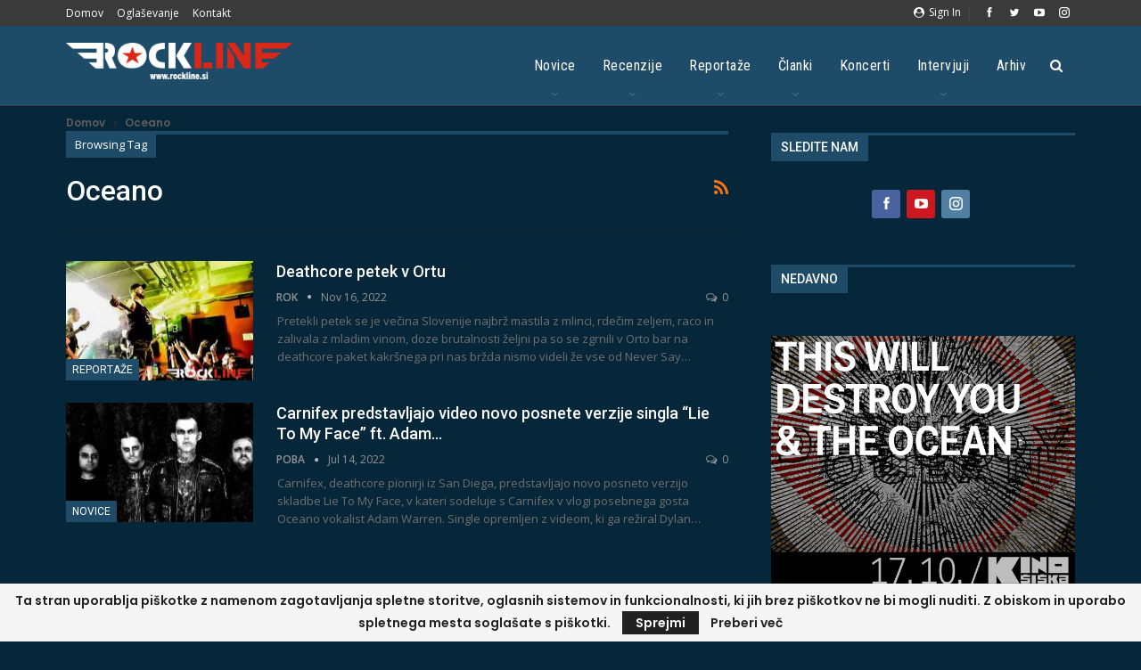

--- FILE ---
content_type: text/html; charset=UTF-8
request_url: https://www.rockline.si/tag/oceano/
body_size: 23223
content:
<!DOCTYPE html>
		<!--[if IE 8]>
	<html class="ie ie8" lang="en-US"> <![endif]-->
	<!--[if IE 9]>
	<html class="ie ie9" lang="en-US"> <![endif]-->
	<!--[if gt IE 9]><!-->
<html lang="en-US"> <!--<![endif]-->
	<head><style>img.lazy{min-height:1px}</style><link href="https://www.rockline.si/wp-content/plugins/w3-total-cache/pub/js/lazyload.min.js" as="script">
				<meta charset="UTF-8">
		<meta http-equiv="X-UA-Compatible" content="IE=edge">
		<meta name="viewport" content="width=device-width, initial-scale=1.0">
		<link rel="pingback" href="https://www.rockline.si/xmlrpc.php"/>

		<meta name='robots' content='index, follow, max-image-preview:large, max-snippet:-1, max-video-preview:-1' />
	<style>img:is([sizes="auto" i], [sizes^="auto," i]) { contain-intrinsic-size: 3000px 1500px }</style>
	
	<!-- This site is optimized with the Yoast SEO plugin v25.3.1 - https://yoast.com/wordpress/plugins/seo/ -->
	<title>Oceano Archives - Rockline.si</title>
	<link rel="canonical" href="https://www.rockline.si/tag/oceano/" />
	<meta property="og:locale" content="en_US" />
	<meta property="og:type" content="article" />
	<meta property="og:title" content="Oceano Archives - Rockline.si" />
	<meta property="og:url" content="https://www.rockline.si/tag/oceano/" />
	<meta property="og:site_name" content="Rockline.si" />
	<meta property="og:image" content="https://www.rockline.si/wp-content/uploads/2022/11/Rockline-logo.jpg" />
	<meta property="og:image:width" content="1136" />
	<meta property="og:image:height" content="421" />
	<meta property="og:image:type" content="image/jpeg" />
	<meta name="twitter:card" content="summary_large_image" />
	<script type="application/ld+json" class="yoast-schema-graph">{"@context":"https://schema.org","@graph":[{"@type":"CollectionPage","@id":"https://www.rockline.si/tag/oceano/","url":"https://www.rockline.si/tag/oceano/","name":"Oceano Archives - Rockline.si","isPartOf":{"@id":"https://www.rockline.si/#website"},"primaryImageOfPage":{"@id":"https://www.rockline.si/tag/oceano/#primaryimage"},"image":{"@id":"https://www.rockline.si/tag/oceano/#primaryimage"},"thumbnailUrl":"https://www.rockline.si/wp-content/uploads/2022/11/DSC_4101_wm.jpg","breadcrumb":{"@id":"https://www.rockline.si/tag/oceano/#breadcrumb"},"inLanguage":"en-US"},{"@type":"ImageObject","inLanguage":"en-US","@id":"https://www.rockline.si/tag/oceano/#primaryimage","url":"https://www.rockline.si/wp-content/uploads/2022/11/DSC_4101_wm.jpg","contentUrl":"https://www.rockline.si/wp-content/uploads/2022/11/DSC_4101_wm.jpg","width":1024,"height":684},{"@type":"BreadcrumbList","@id":"https://www.rockline.si/tag/oceano/#breadcrumb","itemListElement":[{"@type":"ListItem","position":1,"name":"Home","item":"https://www.rockline.si/"},{"@type":"ListItem","position":2,"name":"Oceano"}]},{"@type":"WebSite","@id":"https://www.rockline.si/#website","url":"https://www.rockline.si/","name":"Rockline.si","description":"... Louder than Words!","publisher":{"@id":"https://www.rockline.si/#organization"},"potentialAction":[{"@type":"SearchAction","target":{"@type":"EntryPoint","urlTemplate":"https://www.rockline.si/?s={search_term_string}"},"query-input":{"@type":"PropertyValueSpecification","valueRequired":true,"valueName":"search_term_string"}}],"inLanguage":"en-US"},{"@type":"Organization","@id":"https://www.rockline.si/#organization","name":"Rockline.si","alternateName":"https://www.facebook.com/profile.php?id=100053813746373","url":"https://www.rockline.si/","logo":{"@type":"ImageObject","inLanguage":"en-US","@id":"https://www.rockline.si/#/schema/logo/image/","url":"https://www.rockline.si/wp-content/uploads/2022/11/Rockline-logo.jpg","contentUrl":"https://www.rockline.si/wp-content/uploads/2022/11/Rockline-logo.jpg","width":1136,"height":421,"caption":"Rockline.si"},"image":{"@id":"https://www.rockline.si/#/schema/logo/image/"},"sameAs":["https://www.facebook.com/profile.php?id=100053813746373"]}]}</script>
	<!-- / Yoast SEO plugin. -->


<link rel='dns-prefetch' href='//www.googletagmanager.com' />
<link rel='dns-prefetch' href='//fonts.googleapis.com' />
<link rel='dns-prefetch' href='//pagead2.googlesyndication.com' />
<link rel="alternate" type="application/rss+xml" title="Rockline.si &raquo; Feed" href="https://www.rockline.si/feed/" />
<link rel="alternate" type="application/rss+xml" title="Rockline.si &raquo; Comments Feed" href="https://www.rockline.si/comments/feed/" />
<link rel="alternate" type="application/rss+xml" title="Rockline.si &raquo; Oceano Tag Feed" href="https://www.rockline.si/tag/oceano/feed/" />
<script type="text/javascript">
/* <![CDATA[ */
window._wpemojiSettings = {"baseUrl":"https:\/\/s.w.org\/images\/core\/emoji\/16.0.1\/72x72\/","ext":".png","svgUrl":"https:\/\/s.w.org\/images\/core\/emoji\/16.0.1\/svg\/","svgExt":".svg","source":{"concatemoji":"https:\/\/www.rockline.si\/wp-includes\/js\/wp-emoji-release.min.js?ver=bd854d1c0e0aa51797b806190dfa06c3"}};
/*! This file is auto-generated */
!function(s,n){var o,i,e;function c(e){try{var t={supportTests:e,timestamp:(new Date).valueOf()};sessionStorage.setItem(o,JSON.stringify(t))}catch(e){}}function p(e,t,n){e.clearRect(0,0,e.canvas.width,e.canvas.height),e.fillText(t,0,0);var t=new Uint32Array(e.getImageData(0,0,e.canvas.width,e.canvas.height).data),a=(e.clearRect(0,0,e.canvas.width,e.canvas.height),e.fillText(n,0,0),new Uint32Array(e.getImageData(0,0,e.canvas.width,e.canvas.height).data));return t.every(function(e,t){return e===a[t]})}function u(e,t){e.clearRect(0,0,e.canvas.width,e.canvas.height),e.fillText(t,0,0);for(var n=e.getImageData(16,16,1,1),a=0;a<n.data.length;a++)if(0!==n.data[a])return!1;return!0}function f(e,t,n,a){switch(t){case"flag":return n(e,"\ud83c\udff3\ufe0f\u200d\u26a7\ufe0f","\ud83c\udff3\ufe0f\u200b\u26a7\ufe0f")?!1:!n(e,"\ud83c\udde8\ud83c\uddf6","\ud83c\udde8\u200b\ud83c\uddf6")&&!n(e,"\ud83c\udff4\udb40\udc67\udb40\udc62\udb40\udc65\udb40\udc6e\udb40\udc67\udb40\udc7f","\ud83c\udff4\u200b\udb40\udc67\u200b\udb40\udc62\u200b\udb40\udc65\u200b\udb40\udc6e\u200b\udb40\udc67\u200b\udb40\udc7f");case"emoji":return!a(e,"\ud83e\udedf")}return!1}function g(e,t,n,a){var r="undefined"!=typeof WorkerGlobalScope&&self instanceof WorkerGlobalScope?new OffscreenCanvas(300,150):s.createElement("canvas"),o=r.getContext("2d",{willReadFrequently:!0}),i=(o.textBaseline="top",o.font="600 32px Arial",{});return e.forEach(function(e){i[e]=t(o,e,n,a)}),i}function t(e){var t=s.createElement("script");t.src=e,t.defer=!0,s.head.appendChild(t)}"undefined"!=typeof Promise&&(o="wpEmojiSettingsSupports",i=["flag","emoji"],n.supports={everything:!0,everythingExceptFlag:!0},e=new Promise(function(e){s.addEventListener("DOMContentLoaded",e,{once:!0})}),new Promise(function(t){var n=function(){try{var e=JSON.parse(sessionStorage.getItem(o));if("object"==typeof e&&"number"==typeof e.timestamp&&(new Date).valueOf()<e.timestamp+604800&&"object"==typeof e.supportTests)return e.supportTests}catch(e){}return null}();if(!n){if("undefined"!=typeof Worker&&"undefined"!=typeof OffscreenCanvas&&"undefined"!=typeof URL&&URL.createObjectURL&&"undefined"!=typeof Blob)try{var e="postMessage("+g.toString()+"("+[JSON.stringify(i),f.toString(),p.toString(),u.toString()].join(",")+"));",a=new Blob([e],{type:"text/javascript"}),r=new Worker(URL.createObjectURL(a),{name:"wpTestEmojiSupports"});return void(r.onmessage=function(e){c(n=e.data),r.terminate(),t(n)})}catch(e){}c(n=g(i,f,p,u))}t(n)}).then(function(e){for(var t in e)n.supports[t]=e[t],n.supports.everything=n.supports.everything&&n.supports[t],"flag"!==t&&(n.supports.everythingExceptFlag=n.supports.everythingExceptFlag&&n.supports[t]);n.supports.everythingExceptFlag=n.supports.everythingExceptFlag&&!n.supports.flag,n.DOMReady=!1,n.readyCallback=function(){n.DOMReady=!0}}).then(function(){return e}).then(function(){var e;n.supports.everything||(n.readyCallback(),(e=n.source||{}).concatemoji?t(e.concatemoji):e.wpemoji&&e.twemoji&&(t(e.twemoji),t(e.wpemoji)))}))}((window,document),window._wpemojiSettings);
/* ]]> */
</script>
<link rel='stylesheet' id='mec-select2-style-css' href='https://www.rockline.si/wp-content/plugins/modern-events-calendar-lite/assets/packages/select2/select2.min.css?ver=6.5.5' type='text/css' media='all' />
<link rel='stylesheet' id='mec-font-icons-css' href='https://www.rockline.si/wp-content/plugins/modern-events-calendar-lite/assets/css/iconfonts.css?ver=bd854d1c0e0aa51797b806190dfa06c3' type='text/css' media='all' />
<link rel='stylesheet' id='mec-frontend-style-css' href='https://www.rockline.si/wp-content/plugins/modern-events-calendar-lite/assets/css/frontend.min.css?ver=6.5.5' type='text/css' media='all' />
<link rel='stylesheet' id='mec-tooltip-style-css' href='https://www.rockline.si/wp-content/plugins/modern-events-calendar-lite/assets/packages/tooltip/tooltip.css?ver=bd854d1c0e0aa51797b806190dfa06c3' type='text/css' media='all' />
<link rel='stylesheet' id='mec-tooltip-shadow-style-css' href='https://www.rockline.si/wp-content/plugins/modern-events-calendar-lite/assets/packages/tooltip/tooltipster-sideTip-shadow.min.css?ver=bd854d1c0e0aa51797b806190dfa06c3' type='text/css' media='all' />
<link rel='stylesheet' id='featherlight-css' href='https://www.rockline.si/wp-content/plugins/modern-events-calendar-lite/assets/packages/featherlight/featherlight.css?ver=bd854d1c0e0aa51797b806190dfa06c3' type='text/css' media='all' />
<link rel='stylesheet' id='mec-lity-style-css' href='https://www.rockline.si/wp-content/plugins/modern-events-calendar-lite/assets/packages/lity/lity.min.css?ver=bd854d1c0e0aa51797b806190dfa06c3' type='text/css' media='all' />
<link rel='stylesheet' id='mec-general-calendar-style-css' href='https://www.rockline.si/wp-content/plugins/modern-events-calendar-lite/assets/css/mec-general-calendar.css?ver=bd854d1c0e0aa51797b806190dfa06c3' type='text/css' media='all' />
<style id='wp-emoji-styles-inline-css' type='text/css'>

	img.wp-smiley, img.emoji {
		display: inline !important;
		border: none !important;
		box-shadow: none !important;
		height: 1em !important;
		width: 1em !important;
		margin: 0 0.07em !important;
		vertical-align: -0.1em !important;
		background: none !important;
		padding: 0 !important;
	}
</style>
<link rel='stylesheet' id='wp-block-library-css' href='https://www.rockline.si/wp-includes/css/dist/block-library/style.min.css?ver=bd854d1c0e0aa51797b806190dfa06c3' type='text/css' media='all' />
<style id='classic-theme-styles-inline-css' type='text/css'>
/*! This file is auto-generated */
.wp-block-button__link{color:#fff;background-color:#32373c;border-radius:9999px;box-shadow:none;text-decoration:none;padding:calc(.667em + 2px) calc(1.333em + 2px);font-size:1.125em}.wp-block-file__button{background:#32373c;color:#fff;text-decoration:none}
</style>
<style id='global-styles-inline-css' type='text/css'>
:root{--wp--preset--aspect-ratio--square: 1;--wp--preset--aspect-ratio--4-3: 4/3;--wp--preset--aspect-ratio--3-4: 3/4;--wp--preset--aspect-ratio--3-2: 3/2;--wp--preset--aspect-ratio--2-3: 2/3;--wp--preset--aspect-ratio--16-9: 16/9;--wp--preset--aspect-ratio--9-16: 9/16;--wp--preset--color--black: #000000;--wp--preset--color--cyan-bluish-gray: #abb8c3;--wp--preset--color--white: #ffffff;--wp--preset--color--pale-pink: #f78da7;--wp--preset--color--vivid-red: #cf2e2e;--wp--preset--color--luminous-vivid-orange: #ff6900;--wp--preset--color--luminous-vivid-amber: #fcb900;--wp--preset--color--light-green-cyan: #7bdcb5;--wp--preset--color--vivid-green-cyan: #00d084;--wp--preset--color--pale-cyan-blue: #8ed1fc;--wp--preset--color--vivid-cyan-blue: #0693e3;--wp--preset--color--vivid-purple: #9b51e0;--wp--preset--gradient--vivid-cyan-blue-to-vivid-purple: linear-gradient(135deg,rgba(6,147,227,1) 0%,rgb(155,81,224) 100%);--wp--preset--gradient--light-green-cyan-to-vivid-green-cyan: linear-gradient(135deg,rgb(122,220,180) 0%,rgb(0,208,130) 100%);--wp--preset--gradient--luminous-vivid-amber-to-luminous-vivid-orange: linear-gradient(135deg,rgba(252,185,0,1) 0%,rgba(255,105,0,1) 100%);--wp--preset--gradient--luminous-vivid-orange-to-vivid-red: linear-gradient(135deg,rgba(255,105,0,1) 0%,rgb(207,46,46) 100%);--wp--preset--gradient--very-light-gray-to-cyan-bluish-gray: linear-gradient(135deg,rgb(238,238,238) 0%,rgb(169,184,195) 100%);--wp--preset--gradient--cool-to-warm-spectrum: linear-gradient(135deg,rgb(74,234,220) 0%,rgb(151,120,209) 20%,rgb(207,42,186) 40%,rgb(238,44,130) 60%,rgb(251,105,98) 80%,rgb(254,248,76) 100%);--wp--preset--gradient--blush-light-purple: linear-gradient(135deg,rgb(255,206,236) 0%,rgb(152,150,240) 100%);--wp--preset--gradient--blush-bordeaux: linear-gradient(135deg,rgb(254,205,165) 0%,rgb(254,45,45) 50%,rgb(107,0,62) 100%);--wp--preset--gradient--luminous-dusk: linear-gradient(135deg,rgb(255,203,112) 0%,rgb(199,81,192) 50%,rgb(65,88,208) 100%);--wp--preset--gradient--pale-ocean: linear-gradient(135deg,rgb(255,245,203) 0%,rgb(182,227,212) 50%,rgb(51,167,181) 100%);--wp--preset--gradient--electric-grass: linear-gradient(135deg,rgb(202,248,128) 0%,rgb(113,206,126) 100%);--wp--preset--gradient--midnight: linear-gradient(135deg,rgb(2,3,129) 0%,rgb(40,116,252) 100%);--wp--preset--font-size--small: 13px;--wp--preset--font-size--medium: 20px;--wp--preset--font-size--large: 36px;--wp--preset--font-size--x-large: 42px;--wp--preset--spacing--20: 0.44rem;--wp--preset--spacing--30: 0.67rem;--wp--preset--spacing--40: 1rem;--wp--preset--spacing--50: 1.5rem;--wp--preset--spacing--60: 2.25rem;--wp--preset--spacing--70: 3.38rem;--wp--preset--spacing--80: 5.06rem;--wp--preset--shadow--natural: 6px 6px 9px rgba(0, 0, 0, 0.2);--wp--preset--shadow--deep: 12px 12px 50px rgba(0, 0, 0, 0.4);--wp--preset--shadow--sharp: 6px 6px 0px rgba(0, 0, 0, 0.2);--wp--preset--shadow--outlined: 6px 6px 0px -3px rgba(255, 255, 255, 1), 6px 6px rgba(0, 0, 0, 1);--wp--preset--shadow--crisp: 6px 6px 0px rgba(0, 0, 0, 1);}:where(.is-layout-flex){gap: 0.5em;}:where(.is-layout-grid){gap: 0.5em;}body .is-layout-flex{display: flex;}.is-layout-flex{flex-wrap: wrap;align-items: center;}.is-layout-flex > :is(*, div){margin: 0;}body .is-layout-grid{display: grid;}.is-layout-grid > :is(*, div){margin: 0;}:where(.wp-block-columns.is-layout-flex){gap: 2em;}:where(.wp-block-columns.is-layout-grid){gap: 2em;}:where(.wp-block-post-template.is-layout-flex){gap: 1.25em;}:where(.wp-block-post-template.is-layout-grid){gap: 1.25em;}.has-black-color{color: var(--wp--preset--color--black) !important;}.has-cyan-bluish-gray-color{color: var(--wp--preset--color--cyan-bluish-gray) !important;}.has-white-color{color: var(--wp--preset--color--white) !important;}.has-pale-pink-color{color: var(--wp--preset--color--pale-pink) !important;}.has-vivid-red-color{color: var(--wp--preset--color--vivid-red) !important;}.has-luminous-vivid-orange-color{color: var(--wp--preset--color--luminous-vivid-orange) !important;}.has-luminous-vivid-amber-color{color: var(--wp--preset--color--luminous-vivid-amber) !important;}.has-light-green-cyan-color{color: var(--wp--preset--color--light-green-cyan) !important;}.has-vivid-green-cyan-color{color: var(--wp--preset--color--vivid-green-cyan) !important;}.has-pale-cyan-blue-color{color: var(--wp--preset--color--pale-cyan-blue) !important;}.has-vivid-cyan-blue-color{color: var(--wp--preset--color--vivid-cyan-blue) !important;}.has-vivid-purple-color{color: var(--wp--preset--color--vivid-purple) !important;}.has-black-background-color{background-color: var(--wp--preset--color--black) !important;}.has-cyan-bluish-gray-background-color{background-color: var(--wp--preset--color--cyan-bluish-gray) !important;}.has-white-background-color{background-color: var(--wp--preset--color--white) !important;}.has-pale-pink-background-color{background-color: var(--wp--preset--color--pale-pink) !important;}.has-vivid-red-background-color{background-color: var(--wp--preset--color--vivid-red) !important;}.has-luminous-vivid-orange-background-color{background-color: var(--wp--preset--color--luminous-vivid-orange) !important;}.has-luminous-vivid-amber-background-color{background-color: var(--wp--preset--color--luminous-vivid-amber) !important;}.has-light-green-cyan-background-color{background-color: var(--wp--preset--color--light-green-cyan) !important;}.has-vivid-green-cyan-background-color{background-color: var(--wp--preset--color--vivid-green-cyan) !important;}.has-pale-cyan-blue-background-color{background-color: var(--wp--preset--color--pale-cyan-blue) !important;}.has-vivid-cyan-blue-background-color{background-color: var(--wp--preset--color--vivid-cyan-blue) !important;}.has-vivid-purple-background-color{background-color: var(--wp--preset--color--vivid-purple) !important;}.has-black-border-color{border-color: var(--wp--preset--color--black) !important;}.has-cyan-bluish-gray-border-color{border-color: var(--wp--preset--color--cyan-bluish-gray) !important;}.has-white-border-color{border-color: var(--wp--preset--color--white) !important;}.has-pale-pink-border-color{border-color: var(--wp--preset--color--pale-pink) !important;}.has-vivid-red-border-color{border-color: var(--wp--preset--color--vivid-red) !important;}.has-luminous-vivid-orange-border-color{border-color: var(--wp--preset--color--luminous-vivid-orange) !important;}.has-luminous-vivid-amber-border-color{border-color: var(--wp--preset--color--luminous-vivid-amber) !important;}.has-light-green-cyan-border-color{border-color: var(--wp--preset--color--light-green-cyan) !important;}.has-vivid-green-cyan-border-color{border-color: var(--wp--preset--color--vivid-green-cyan) !important;}.has-pale-cyan-blue-border-color{border-color: var(--wp--preset--color--pale-cyan-blue) !important;}.has-vivid-cyan-blue-border-color{border-color: var(--wp--preset--color--vivid-cyan-blue) !important;}.has-vivid-purple-border-color{border-color: var(--wp--preset--color--vivid-purple) !important;}.has-vivid-cyan-blue-to-vivid-purple-gradient-background{background: var(--wp--preset--gradient--vivid-cyan-blue-to-vivid-purple) !important;}.has-light-green-cyan-to-vivid-green-cyan-gradient-background{background: var(--wp--preset--gradient--light-green-cyan-to-vivid-green-cyan) !important;}.has-luminous-vivid-amber-to-luminous-vivid-orange-gradient-background{background: var(--wp--preset--gradient--luminous-vivid-amber-to-luminous-vivid-orange) !important;}.has-luminous-vivid-orange-to-vivid-red-gradient-background{background: var(--wp--preset--gradient--luminous-vivid-orange-to-vivid-red) !important;}.has-very-light-gray-to-cyan-bluish-gray-gradient-background{background: var(--wp--preset--gradient--very-light-gray-to-cyan-bluish-gray) !important;}.has-cool-to-warm-spectrum-gradient-background{background: var(--wp--preset--gradient--cool-to-warm-spectrum) !important;}.has-blush-light-purple-gradient-background{background: var(--wp--preset--gradient--blush-light-purple) !important;}.has-blush-bordeaux-gradient-background{background: var(--wp--preset--gradient--blush-bordeaux) !important;}.has-luminous-dusk-gradient-background{background: var(--wp--preset--gradient--luminous-dusk) !important;}.has-pale-ocean-gradient-background{background: var(--wp--preset--gradient--pale-ocean) !important;}.has-electric-grass-gradient-background{background: var(--wp--preset--gradient--electric-grass) !important;}.has-midnight-gradient-background{background: var(--wp--preset--gradient--midnight) !important;}.has-small-font-size{font-size: var(--wp--preset--font-size--small) !important;}.has-medium-font-size{font-size: var(--wp--preset--font-size--medium) !important;}.has-large-font-size{font-size: var(--wp--preset--font-size--large) !important;}.has-x-large-font-size{font-size: var(--wp--preset--font-size--x-large) !important;}
:where(.wp-block-post-template.is-layout-flex){gap: 1.25em;}:where(.wp-block-post-template.is-layout-grid){gap: 1.25em;}
:where(.wp-block-columns.is-layout-flex){gap: 2em;}:where(.wp-block-columns.is-layout-grid){gap: 2em;}
:root :where(.wp-block-pullquote){font-size: 1.5em;line-height: 1.6;}
</style>
<link rel='stylesheet' id='leaflet-css-css' href='https://www.rockline.si/wp-content/plugins/meow-lightbox/app/style.min.css?ver=1750328994' type='text/css' media='all' />
<style id='akismet-widget-style-inline-css' type='text/css'>

			.a-stats {
				--akismet-color-mid-green: #357b49;
				--akismet-color-white: #fff;
				--akismet-color-light-grey: #f6f7f7;

				max-width: 350px;
				width: auto;
			}

			.a-stats * {
				all: unset;
				box-sizing: border-box;
			}

			.a-stats strong {
				font-weight: 600;
			}

			.a-stats a.a-stats__link,
			.a-stats a.a-stats__link:visited,
			.a-stats a.a-stats__link:active {
				background: var(--akismet-color-mid-green);
				border: none;
				box-shadow: none;
				border-radius: 8px;
				color: var(--akismet-color-white);
				cursor: pointer;
				display: block;
				font-family: -apple-system, BlinkMacSystemFont, 'Segoe UI', 'Roboto', 'Oxygen-Sans', 'Ubuntu', 'Cantarell', 'Helvetica Neue', sans-serif;
				font-weight: 500;
				padding: 12px;
				text-align: center;
				text-decoration: none;
				transition: all 0.2s ease;
			}

			/* Extra specificity to deal with TwentyTwentyOne focus style */
			.widget .a-stats a.a-stats__link:focus {
				background: var(--akismet-color-mid-green);
				color: var(--akismet-color-white);
				text-decoration: none;
			}

			.a-stats a.a-stats__link:hover {
				filter: brightness(110%);
				box-shadow: 0 4px 12px rgba(0, 0, 0, 0.06), 0 0 2px rgba(0, 0, 0, 0.16);
			}

			.a-stats .count {
				color: var(--akismet-color-white);
				display: block;
				font-size: 1.5em;
				line-height: 1.4;
				padding: 0 13px;
				white-space: nowrap;
			}
		
</style>
<link rel='stylesheet' id='better-framework-main-fonts-css' href='https://fonts.googleapis.com/css?family=Poppins:600%7COpen+Sans:400,600%7CRoboto:400,500%7CRoboto+Condensed:400%7COswald:400&#038;display=swap' type='text/css' media='all' />
<script type="text/javascript" src="https://www.rockline.si/wp-includes/js/jquery/jquery.min.js?ver=3.7.1" id="jquery-core-js"></script>
<script type="text/javascript" src="https://www.rockline.si/wp-includes/js/jquery/jquery-migrate.min.js?ver=3.4.1" id="jquery-migrate-js"></script>
<script type="text/javascript" src="https://www.rockline.si/wp-content/plugins/modern-events-calendar-lite/assets/js/mec-general-calendar.js?ver=6.5.5" id="mec-general-calendar-script-js"></script>
<script type="text/javascript" id="mec-frontend-script-js-extra">
/* <![CDATA[ */
var mecdata = {"day":"day","days":"days","hour":"hour","hours":"hours","minute":"minute","minutes":"minutes","second":"second","seconds":"seconds","elementor_edit_mode":"no","recapcha_key":"","ajax_url":"https:\/\/www.rockline.si\/wp-admin\/admin-ajax.php","fes_nonce":"c785211110","current_year":"2026","current_month":"01","datepicker_format":"dd.mm.yy&d.m.Y"};
/* ]]> */
</script>
<script type="text/javascript" src="https://www.rockline.si/wp-content/plugins/modern-events-calendar-lite/assets/js/frontend.js?ver=6.5.5" id="mec-frontend-script-js"></script>
<script type="text/javascript" src="https://www.rockline.si/wp-content/plugins/modern-events-calendar-lite/assets/js/events.js?ver=6.5.5" id="mec-events-script-js"></script>
<script type="text/javascript" src="https://www.rockline.si/wp-includes/js/dist/hooks.min.js?ver=4d63a3d491d11ffd8ac6" id="wp-hooks-js"></script>
<script type="text/javascript" src="https://www.rockline.si/wp-includes/js/dist/i18n.min.js?ver=5e580eb46a90c2b997e6" id="wp-i18n-js"></script>
<script type="text/javascript" id="wp-i18n-js-after">
/* <![CDATA[ */
wp.i18n.setLocaleData( { 'text direction\u0004ltr': [ 'ltr' ] } );
/* ]]> */
</script>
<script type="text/javascript" id="mwl-build-js-js-extra">
/* <![CDATA[ */
var mwl_settings = {"api_url":"https:\/\/www.rockline.si\/wp-json\/meow-lightbox\/v1\/","rest_nonce":"3cb12cfabd","plugin_url":"https:\/\/www.rockline.si\/wp-content\/plugins\/meow-lightbox\/classes\/","settings":{"rtf_slider_fix":false,"engine":"default","backdrop_opacity":85,"theme":"dark","orientation":"auto","selector":".entry-content, .gallery, .mgl-gallery, .wp-block-gallery,  .wp-block-image","selector_ahead":false,"deep_linking":false,"deep_linking_slug":"mwl","social_sharing":false,"social_sharing_facebook":true,"social_sharing_twitter":true,"social_sharing_pinterest":true,"separate_galleries":false,"animation_toggle":"none","animation_speed":"normal","low_res_placeholder":false,"wordpress_big_image":false,"right_click_protection":true,"magnification":true,"anti_selector":".blog, .archive, .emoji, .attachment-post-image, .no-lightbox","preloading":false,"download_link":false,"caption_source":"caption","caption_ellipsis":true,"exif":{"title":"","caption":"","camera":"","lens":"","date":false,"date_timezone":false,"shutter_speed":"","aperture":"","focal_length":"","iso":"","keywords":false},"slideshow":{"enabled":false,"timer":"3000"},"map":{"enabled":false}}};
/* ]]> */
</script>
<script type="text/javascript" src="https://www.rockline.si/wp-content/plugins/meow-lightbox/app/lightbox.js?ver=1750328994" id="mwl-build-js-js"></script>
<script type="text/javascript" src="https://www.rockline.si/wp-content/plugins/revslider/public/assets/js/rbtools.min.js?ver=6.5.5" async id="tp-tools-js"></script>
<script type="text/javascript" src="https://www.rockline.si/wp-content/plugins/revslider/public/assets/js/rs6.min.js?ver=6.5.5" async id="revmin-js"></script>
<!--[if lt IE 9]>
<script type="text/javascript" src="https://www.rockline.si/wp-content/themes/publisher/includes/libs/better-framework/assets/js/html5shiv.min.js?ver=3.15.0" id="bf-html5shiv-js"></script>
<![endif]-->
<!--[if lt IE 9]>
<script type="text/javascript" src="https://www.rockline.si/wp-content/themes/publisher/includes/libs/better-framework/assets/js/respond.min.js?ver=3.15.0" id="bf-respond-js"></script>
<![endif]-->

<!-- Google tag (gtag.js) snippet added by Site Kit -->
<!-- Google Analytics snippet added by Site Kit -->
<script type="text/javascript" src="https://www.googletagmanager.com/gtag/js?id=G-CNXKBLTZM1" id="google_gtagjs-js" async></script>
<script type="text/javascript" id="google_gtagjs-js-after">
/* <![CDATA[ */
window.dataLayer = window.dataLayer || [];function gtag(){dataLayer.push(arguments);}
gtag("set","linker",{"domains":["www.rockline.si"]});
gtag("js", new Date());
gtag("set", "developer_id.dZTNiMT", true);
gtag("config", "G-CNXKBLTZM1");
/* ]]> */
</script>
<link rel="https://api.w.org/" href="https://www.rockline.si/wp-json/" /><link rel="alternate" title="JSON" type="application/json" href="https://www.rockline.si/wp-json/wp/v2/tags/46435" /><link rel="EditURI" type="application/rsd+xml" title="RSD" href="https://www.rockline.si/xmlrpc.php?rsd" />

<meta name="generator" content="Site Kit by Google 1.171.0" /><!-- Global site tag (gtag.js) - Google Analytics -->
<script async src="https://www.googletagmanager.com/gtag/js?id=UA-153239477-1"></script>
<script>
  window.dataLayer = window.dataLayer || [];
  function gtag(){dataLayer.push(arguments);}
  gtag('js', new Date());

  gtag('config', 'UA-153239477-1');
</script>			<link rel="shortcut icon" href="https://www.rockline.si/wp-content/uploads/2022/05/RocklineIcon.jpg">			<link rel="apple-touch-icon" href="https://www.rockline.si/wp-content/uploads/2022/05/RocklineIcon.jpg">			<link rel="apple-touch-icon" sizes="114x114" href="https://www.rockline.si/wp-content/uploads/2022/05/RocklineIcon.jpg">			<link rel="apple-touch-icon" sizes="72x72" href="https://www.rockline.si/wp-content/uploads/2022/05/RocklineIcon.jpg">			<link rel="apple-touch-icon" sizes="144x144" href="https://www.rockline.si/wp-content/uploads/2022/05/RocklineIcon.jpg">
<!-- Google AdSense meta tags added by Site Kit -->
<meta name="google-adsense-platform-account" content="ca-host-pub-2644536267352236">
<meta name="google-adsense-platform-domain" content="sitekit.withgoogle.com">
<!-- End Google AdSense meta tags added by Site Kit -->
<style type="text/css">.recentcomments a{display:inline !important;padding:0 !important;margin:0 !important;}</style><meta name="generator" content="Powered by WPBakery Page Builder - drag and drop page builder for WordPress."/>
<script type="application/ld+json">{
    "@context": "http://schema.org/",
    "@type": "Organization",
    "@id": "#organization",
    "logo": {
        "@type": "ImageObject",
        "url": "https://www.rockline.si/wp-content/uploads/2018/02/rockline.png"
    },
    "url": "https://www.rockline.si/",
    "name": "Rockline.si",
    "description": "... Louder than Words!"
}</script>
<script type="application/ld+json">{
    "@context": "http://schema.org/",
    "@type": "WebSite",
    "name": "Rockline.si",
    "alternateName": "... Louder than Words!",
    "url": "https://www.rockline.si/"
}</script>

<!-- Google AdSense snippet added by Site Kit -->
<script type="text/javascript" async="async" src="https://pagead2.googlesyndication.com/pagead/js/adsbygoogle.js?client=ca-pub-3485987041711799&amp;host=ca-host-pub-2644536267352236" crossorigin="anonymous"></script>

<!-- End Google AdSense snippet added by Site Kit -->
<link rel='stylesheet' id='bf-minifed-css-1' href='https://www.rockline.si/wp-content/bs-booster-cache/001ef137f60aaee82474c76c5f1844d2.css' type='text/css' media='all' />
<link rel='stylesheet' id='7.11.0-1769598343' href='https://www.rockline.si/wp-content/bs-booster-cache/9f51d4b9d13be39796dd7a5ef85e13d4.css' type='text/css' media='all' />
<meta name="generator" content="Powered by Slider Revolution 6.5.5 - responsive, Mobile-Friendly Slider Plugin for WordPress with comfortable drag and drop interface." />
<script type="text/javascript">function setREVStartSize(e){
			//window.requestAnimationFrame(function() {				 
				window.RSIW = window.RSIW===undefined ? window.innerWidth : window.RSIW;	
				window.RSIH = window.RSIH===undefined ? window.innerHeight : window.RSIH;	
				try {								
					var pw = document.getElementById(e.c).parentNode.offsetWidth,
						newh;
					pw = pw===0 || isNaN(pw) ? window.RSIW : pw;
					e.tabw = e.tabw===undefined ? 0 : parseInt(e.tabw);
					e.thumbw = e.thumbw===undefined ? 0 : parseInt(e.thumbw);
					e.tabh = e.tabh===undefined ? 0 : parseInt(e.tabh);
					e.thumbh = e.thumbh===undefined ? 0 : parseInt(e.thumbh);
					e.tabhide = e.tabhide===undefined ? 0 : parseInt(e.tabhide);
					e.thumbhide = e.thumbhide===undefined ? 0 : parseInt(e.thumbhide);
					e.mh = e.mh===undefined || e.mh=="" || e.mh==="auto" ? 0 : parseInt(e.mh,0);		
					if(e.layout==="fullscreen" || e.l==="fullscreen") 						
						newh = Math.max(e.mh,window.RSIH);					
					else{					
						e.gw = Array.isArray(e.gw) ? e.gw : [e.gw];
						for (var i in e.rl) if (e.gw[i]===undefined || e.gw[i]===0) e.gw[i] = e.gw[i-1];					
						e.gh = e.el===undefined || e.el==="" || (Array.isArray(e.el) && e.el.length==0)? e.gh : e.el;
						e.gh = Array.isArray(e.gh) ? e.gh : [e.gh];
						for (var i in e.rl) if (e.gh[i]===undefined || e.gh[i]===0) e.gh[i] = e.gh[i-1];
											
						var nl = new Array(e.rl.length),
							ix = 0,						
							sl;					
						e.tabw = e.tabhide>=pw ? 0 : e.tabw;
						e.thumbw = e.thumbhide>=pw ? 0 : e.thumbw;
						e.tabh = e.tabhide>=pw ? 0 : e.tabh;
						e.thumbh = e.thumbhide>=pw ? 0 : e.thumbh;					
						for (var i in e.rl) nl[i] = e.rl[i]<window.RSIW ? 0 : e.rl[i];
						sl = nl[0];									
						for (var i in nl) if (sl>nl[i] && nl[i]>0) { sl = nl[i]; ix=i;}															
						var m = pw>(e.gw[ix]+e.tabw+e.thumbw) ? 1 : (pw-(e.tabw+e.thumbw)) / (e.gw[ix]);					
						newh =  (e.gh[ix] * m) + (e.tabh + e.thumbh);
					}
					var el = document.getElementById(e.c);
					if (el!==null && el) el.style.height = newh+"px";					
					el = document.getElementById(e.c+"_wrapper");
					if (el!==null && el) {
						el.style.height = newh+"px";
						el.style.display = "block";
					}
				} catch(e){
					console.log("Failure at Presize of Slider:" + e)
				}					   
			//});
		  };</script>

<!-- BetterFramework Head Inline CSS -->
<style>
.bs-injection.bs-injection-1-col>.vc_row[data-vc-full-width=true]>.bs-vc-wrapper, .bs-injection.bs-injection-2-col>.vc_row[data-vc-full-width=true]>.bs-vc-wrapper, .bs-injection.bs-injection-3-col>.vc_row[data-vc-full-width=true]>.bs-vc-wrapper, .bs-injection.bs-vc-content, .bs-injection.bs-vc-content .vc_row, .bs-injection.bs-vc-content .vc_vc_row, .layout-1-col .bs-vc-content .vc_row, .layout-1-col .bs-vc-content .vc_row[data-vc-full-width=true]>.bs-vc-wrapper, .layout-1-col .bs-vc-content .vc_vc_row, .layout-3-col-0 .bs-vc-content .vc_row, .layout-3-col-0 .bs-vc-content .vc_row[data-vc-full-width=true]>.bs-vc-wrapper, .layout-3-col-0 .bs-vc-content .vc_vc_row {
    margin-left: auto;
    margin-right: auto;
    background-color:#05171f!important;
}





.layout-1-col, .layout-2-col, .layout-3-col {
    margin-top: 0px!important;
}

</style>
<!-- /BetterFramework Head Inline CSS-->
		<style type="text/css" id="wp-custom-css">
			.eventon_events_list .eventon_list_event .evcal_desc span.evcal_desc2, .evo_pop_body .evcal_desc span.evcal_desc2 {
    color: #808080;
    text-transform: uppercase;
    font-size: 14px;
}

.ajde_evcal_calendar .calendar_header p {
    height: 36px;
    line-height: 36px;
    margin: 0 !important;
    font-size: 20px;
    font-weight: normal;
    float: left;
    color: #ababab;
    text-transform: uppercase;
    padding-top: 1px;
    padding-bottom: 0px;
    width: auto;
}		</style>
		<noscript><style> .wpb_animate_when_almost_visible { opacity: 1; }</style></noscript><style type="text/css">.mec-wrap, .mec-wrap div:not([class^="elementor-"]), .lity-container, .mec-wrap h1, .mec-wrap h2, .mec-wrap h3, .mec-wrap h4, .mec-wrap h5, .mec-wrap h6, .entry-content .mec-wrap h1, .entry-content .mec-wrap h2, .entry-content .mec-wrap h3, .entry-content .mec-wrap h4, .entry-content .mec-wrap h5, .entry-content .mec-wrap h6, .mec-wrap .mec-totalcal-box input[type="submit"], .mec-wrap .mec-totalcal-box .mec-totalcal-view span, .mec-agenda-event-title a, .lity-content .mec-events-meta-group-booking select, .lity-content .mec-book-ticket-variation h5, .lity-content .mec-events-meta-group-booking input[type="number"], .lity-content .mec-events-meta-group-booking input[type="text"], .lity-content .mec-events-meta-group-booking input[type="email"],.mec-organizer-item a, .mec-single-event .mec-events-meta-group-booking ul.mec-book-tickets-container li.mec-book-ticket-container label { font-family: "Montserrat", -apple-system, BlinkMacSystemFont, "Segoe UI", Roboto, sans-serif;}.mec-event-content p, .mec-search-bar-result .mec-event-detail{ font-family: Roboto, sans-serif;} .mec-wrap .mec-totalcal-box input, .mec-wrap .mec-totalcal-box select, .mec-checkboxes-search .mec-searchbar-category-wrap, .mec-wrap .mec-totalcal-box .mec-totalcal-view span { font-family: "Roboto", Helvetica, Arial, sans-serif; }.mec-event-grid-modern .event-grid-modern-head .mec-event-day, .mec-event-list-minimal .mec-time-details, .mec-event-list-minimal .mec-event-detail, .mec-event-list-modern .mec-event-detail, .mec-event-grid-minimal .mec-time-details, .mec-event-grid-minimal .mec-event-detail, .mec-event-grid-simple .mec-event-detail, .mec-event-cover-modern .mec-event-place, .mec-event-cover-clean .mec-event-place, .mec-calendar .mec-event-article .mec-localtime-details div, .mec-calendar .mec-event-article .mec-event-detail, .mec-calendar.mec-calendar-daily .mec-calendar-d-top h2, .mec-calendar.mec-calendar-daily .mec-calendar-d-top h3, .mec-toggle-item-col .mec-event-day, .mec-weather-summary-temp { font-family: "Roboto", sans-serif; } .mec-fes-form, .mec-fes-list, .mec-fes-form input, .mec-event-date .mec-tooltip .box, .mec-event-status .mec-tooltip .box, .ui-datepicker.ui-widget, .mec-fes-form button[type="submit"].mec-fes-sub-button, .mec-wrap .mec-timeline-events-container p, .mec-wrap .mec-timeline-events-container h4, .mec-wrap .mec-timeline-events-container div, .mec-wrap .mec-timeline-events-container a, .mec-wrap .mec-timeline-events-container span { font-family: -apple-system, BlinkMacSystemFont, "Segoe UI", Roboto, sans-serif !important; }.mec-event-grid-minimal .mec-modal-booking-button:hover, .mec-events-timeline-wrap .mec-organizer-item a, .mec-events-timeline-wrap .mec-organizer-item:after, .mec-events-timeline-wrap .mec-shortcode-organizers i, .mec-timeline-event .mec-modal-booking-button, .mec-wrap .mec-map-lightbox-wp.mec-event-list-classic .mec-event-date, .mec-timetable-t2-col .mec-modal-booking-button:hover, .mec-event-container-classic .mec-modal-booking-button:hover, .mec-calendar-events-side .mec-modal-booking-button:hover, .mec-event-grid-yearly  .mec-modal-booking-button, .mec-events-agenda .mec-modal-booking-button, .mec-event-grid-simple .mec-modal-booking-button, .mec-event-list-minimal  .mec-modal-booking-button:hover, .mec-timeline-month-divider,  .mec-wrap.colorskin-custom .mec-totalcal-box .mec-totalcal-view span:hover,.mec-wrap.colorskin-custom .mec-calendar.mec-event-calendar-classic .mec-selected-day,.mec-wrap.colorskin-custom .mec-color, .mec-wrap.colorskin-custom .mec-event-sharing-wrap .mec-event-sharing > li:hover a, .mec-wrap.colorskin-custom .mec-color-hover:hover, .mec-wrap.colorskin-custom .mec-color-before *:before ,.mec-wrap.colorskin-custom .mec-widget .mec-event-grid-classic.owl-carousel .owl-nav i,.mec-wrap.colorskin-custom .mec-event-list-classic a.magicmore:hover,.mec-wrap.colorskin-custom .mec-event-grid-simple:hover .mec-event-title,.mec-wrap.colorskin-custom .mec-single-event .mec-event-meta dd.mec-events-event-categories:before,.mec-wrap.colorskin-custom .mec-single-event-date:before,.mec-wrap.colorskin-custom .mec-single-event-time:before,.mec-wrap.colorskin-custom .mec-events-meta-group.mec-events-meta-group-venue:before,.mec-wrap.colorskin-custom .mec-calendar .mec-calendar-side .mec-previous-month i,.mec-wrap.colorskin-custom .mec-calendar .mec-calendar-side .mec-next-month:hover,.mec-wrap.colorskin-custom .mec-calendar .mec-calendar-side .mec-previous-month:hover,.mec-wrap.colorskin-custom .mec-calendar .mec-calendar-side .mec-next-month:hover,.mec-wrap.colorskin-custom .mec-calendar.mec-event-calendar-classic dt.mec-selected-day:hover,.mec-wrap.colorskin-custom .mec-infowindow-wp h5 a:hover, .colorskin-custom .mec-events-meta-group-countdown .mec-end-counts h3,.mec-calendar .mec-calendar-side .mec-next-month i,.mec-wrap .mec-totalcal-box i,.mec-calendar .mec-event-article .mec-event-title a:hover,.mec-attendees-list-details .mec-attendee-profile-link a:hover,.mec-wrap.colorskin-custom .mec-next-event-details li i, .mec-next-event-details i:before, .mec-marker-infowindow-wp .mec-marker-infowindow-count, .mec-next-event-details a,.mec-wrap.colorskin-custom .mec-events-masonry-cats a.mec-masonry-cat-selected,.lity .mec-color,.lity .mec-color-before :before,.lity .mec-color-hover:hover,.lity .mec-wrap .mec-color,.lity .mec-wrap .mec-color-before :before,.lity .mec-wrap .mec-color-hover:hover,.leaflet-popup-content .mec-color,.leaflet-popup-content .mec-color-before :before,.leaflet-popup-content .mec-color-hover:hover,.leaflet-popup-content .mec-wrap .mec-color,.leaflet-popup-content .mec-wrap .mec-color-before :before,.leaflet-popup-content .mec-wrap .mec-color-hover:hover, .mec-calendar.mec-calendar-daily .mec-calendar-d-table .mec-daily-view-day.mec-daily-view-day-active.mec-color, .mec-map-boxshow div .mec-map-view-event-detail.mec-event-detail i,.mec-map-boxshow div .mec-map-view-event-detail.mec-event-detail:hover,.mec-map-boxshow .mec-color,.mec-map-boxshow .mec-color-before :before,.mec-map-boxshow .mec-color-hover:hover,.mec-map-boxshow .mec-wrap .mec-color,.mec-map-boxshow .mec-wrap .mec-color-before :before,.mec-map-boxshow .mec-wrap .mec-color-hover:hover, .mec-choosen-time-message, .mec-booking-calendar-month-navigation .mec-next-month:hover, .mec-booking-calendar-month-navigation .mec-previous-month:hover, .mec-yearly-view-wrap .mec-agenda-event-title a:hover, .mec-yearly-view-wrap .mec-yearly-title-sec .mec-next-year i, .mec-yearly-view-wrap .mec-yearly-title-sec .mec-previous-year i, .mec-yearly-view-wrap .mec-yearly-title-sec .mec-next-year:hover, .mec-yearly-view-wrap .mec-yearly-title-sec .mec-previous-year:hover, .mec-av-spot .mec-av-spot-head .mec-av-spot-box span, .mec-wrap.colorskin-custom .mec-calendar .mec-calendar-side .mec-previous-month:hover .mec-load-month-link, .mec-wrap.colorskin-custom .mec-calendar .mec-calendar-side .mec-next-month:hover .mec-load-month-link, .mec-yearly-view-wrap .mec-yearly-title-sec .mec-previous-year:hover .mec-load-month-link, .mec-yearly-view-wrap .mec-yearly-title-sec .mec-next-year:hover .mec-load-month-link, .mec-skin-list-events-container .mec-data-fields-tooltip .mec-data-fields-tooltip-box ul .mec-event-data-field-item a, .mec-booking-shortcode .mec-event-ticket-name, .mec-booking-shortcode .mec-event-ticket-price, .mec-booking-shortcode .mec-ticket-variation-name, .mec-booking-shortcode .mec-ticket-variation-price, .mec-booking-shortcode label, .mec-booking-shortcode .nice-select, .mec-booking-shortcode input, .mec-booking-shortcode span.mec-book-price-detail-description, .mec-booking-shortcode .mec-ticket-name, .mec-booking-shortcode label.wn-checkbox-label, .mec-wrap.mec-cart table tr td a {color: #ffffff}.mec-skin-carousel-container .mec-event-footer-carousel-type3 .mec-modal-booking-button:hover, .mec-wrap.colorskin-custom .mec-event-sharing .mec-event-share:hover .event-sharing-icon,.mec-wrap.colorskin-custom .mec-event-grid-clean .mec-event-date,.mec-wrap.colorskin-custom .mec-event-list-modern .mec-event-sharing > li:hover a i,.mec-wrap.colorskin-custom .mec-event-list-modern .mec-event-sharing .mec-event-share:hover .mec-event-sharing-icon,.mec-wrap.colorskin-custom .mec-event-list-modern .mec-event-sharing li:hover a i,.mec-wrap.colorskin-custom .mec-calendar:not(.mec-event-calendar-classic) .mec-selected-day,.mec-wrap.colorskin-custom .mec-calendar .mec-selected-day:hover,.mec-wrap.colorskin-custom .mec-calendar .mec-calendar-row  dt.mec-has-event:hover,.mec-wrap.colorskin-custom .mec-calendar .mec-has-event:after, .mec-wrap.colorskin-custom .mec-bg-color, .mec-wrap.colorskin-custom .mec-bg-color-hover:hover, .colorskin-custom .mec-event-sharing-wrap:hover > li, .mec-wrap.colorskin-custom .mec-totalcal-box .mec-totalcal-view span.mec-totalcalview-selected,.mec-wrap .flip-clock-wrapper ul li a div div.inn,.mec-wrap .mec-totalcal-box .mec-totalcal-view span.mec-totalcalview-selected,.event-carousel-type1-head .mec-event-date-carousel,.mec-event-countdown-style3 .mec-event-date,#wrap .mec-wrap article.mec-event-countdown-style1,.mec-event-countdown-style1 .mec-event-countdown-part3 a.mec-event-button,.mec-wrap .mec-event-countdown-style2,.mec-map-get-direction-btn-cnt input[type="submit"],.mec-booking button,span.mec-marker-wrap,.mec-wrap.colorskin-custom .mec-timeline-events-container .mec-timeline-event-date:before, .mec-has-event-for-booking.mec-active .mec-calendar-novel-selected-day, .mec-booking-tooltip.multiple-time .mec-booking-calendar-date.mec-active, .mec-booking-tooltip.multiple-time .mec-booking-calendar-date:hover, .mec-ongoing-normal-label, .mec-calendar .mec-has-event:after, .mec-event-list-modern .mec-event-sharing li:hover .telegram{background-color: #ffffff;}.mec-booking-tooltip.multiple-time .mec-booking-calendar-date:hover, .mec-calendar-day.mec-active .mec-booking-tooltip.multiple-time .mec-booking-calendar-date.mec-active{ background-color: #ffffff;}.mec-skin-carousel-container .mec-event-footer-carousel-type3 .mec-modal-booking-button:hover, .mec-timeline-month-divider, .mec-wrap.colorskin-custom .mec-single-event .mec-speakers-details ul li .mec-speaker-avatar a:hover img,.mec-wrap.colorskin-custom .mec-event-list-modern .mec-event-sharing > li:hover a i,.mec-wrap.colorskin-custom .mec-event-list-modern .mec-event-sharing .mec-event-share:hover .mec-event-sharing-icon,.mec-wrap.colorskin-custom .mec-event-list-standard .mec-month-divider span:before,.mec-wrap.colorskin-custom .mec-single-event .mec-social-single:before,.mec-wrap.colorskin-custom .mec-single-event .mec-frontbox-title:before,.mec-wrap.colorskin-custom .mec-calendar .mec-calendar-events-side .mec-table-side-day, .mec-wrap.colorskin-custom .mec-border-color, .mec-wrap.colorskin-custom .mec-border-color-hover:hover, .colorskin-custom .mec-single-event .mec-frontbox-title:before, .colorskin-custom .mec-single-event .mec-wrap-checkout h4:before, .colorskin-custom .mec-single-event .mec-events-meta-group-booking form > h4:before, .mec-wrap.colorskin-custom .mec-totalcal-box .mec-totalcal-view span.mec-totalcalview-selected,.mec-wrap .mec-totalcal-box .mec-totalcal-view span.mec-totalcalview-selected,.event-carousel-type1-head .mec-event-date-carousel:after,.mec-wrap.colorskin-custom .mec-events-masonry-cats a.mec-masonry-cat-selected, .mec-marker-infowindow-wp .mec-marker-infowindow-count, .mec-wrap.colorskin-custom .mec-events-masonry-cats a:hover, .mec-has-event-for-booking .mec-calendar-novel-selected-day, .mec-booking-tooltip.multiple-time .mec-booking-calendar-date.mec-active, .mec-booking-tooltip.multiple-time .mec-booking-calendar-date:hover, .mec-virtual-event-history h3:before, .mec-booking-tooltip.multiple-time .mec-booking-calendar-date:hover, .mec-calendar-day.mec-active .mec-booking-tooltip.multiple-time .mec-booking-calendar-date.mec-active, .mec-rsvp-form-box form > h4:before, .mec-wrap .mec-box-title::before, .mec-box-title::before  {border-color: #ffffff;}.mec-wrap.colorskin-custom .mec-event-countdown-style3 .mec-event-date:after,.mec-wrap.colorskin-custom .mec-month-divider span:before, .mec-calendar.mec-event-container-simple dl dt.mec-selected-day, .mec-calendar.mec-event-container-simple dl dt.mec-selected-day:hover{border-bottom-color:#ffffff;}.mec-wrap.colorskin-custom  article.mec-event-countdown-style1 .mec-event-countdown-part2:after{border-color: transparent transparent transparent #ffffff;}.mec-wrap.colorskin-custom .mec-box-shadow-color { box-shadow: 0 4px 22px -7px #ffffff;}.mec-events-timeline-wrap .mec-shortcode-organizers, .mec-timeline-event .mec-modal-booking-button, .mec-events-timeline-wrap:before, .mec-wrap.colorskin-custom .mec-timeline-event-local-time, .mec-wrap.colorskin-custom .mec-timeline-event-time ,.mec-wrap.colorskin-custom .mec-timeline-event-location,.mec-choosen-time-message { background: rgba(255,255,255,.11);}.mec-wrap.colorskin-custom .mec-timeline-events-container .mec-timeline-event-date:after{ background: rgba(255,255,255,.3);}.mec-booking-shortcode button { box-shadow: 0 2px 2px rgba(255 255 255 / 27%);}.mec-booking-shortcode button.mec-book-form-back-button{ background-color: rgba(255 255 255 / 40%);}.mec-events-meta-group-booking-shortcode{ background: rgba(255,255,255,.14);}.mec-booking-shortcode label.wn-checkbox-label, .mec-booking-shortcode .nice-select,.mec-booking-shortcode input, .mec-booking-shortcode .mec-book-form-gateway-label input[type=radio]:before, .mec-booking-shortcode input[type=radio]:checked:before, .mec-booking-shortcode ul.mec-book-price-details li, .mec-booking-shortcode ul.mec-book-price-details{ border-color: rgba(255 255 255 / 27%) !important;}.mec-booking-shortcode input::-webkit-input-placeholder,.mec-booking-shortcode textarea::-webkit-input-placeholder{color: #ffffff}.mec-booking-shortcode input::-moz-placeholder,.mec-booking-shortcode textarea::-moz-placeholder{color: #ffffff}.mec-booking-shortcode input:-ms-input-placeholder,.mec-booking-shortcode textarea:-ms-input-placeholder {color: #ffffff}.mec-booking-shortcode input:-moz-placeholder,.mec-booking-shortcode textarea:-moz-placeholder {color: #ffffff}.mec-booking-shortcode label.wn-checkbox-label:after, .mec-booking-shortcode label.wn-checkbox-label:before, .mec-booking-shortcode input[type=radio]:checked:after{background-color: #ffffff}.mec-wrap h1 a, .mec-wrap h2 a, .mec-wrap h3 a, .mec-wrap h4 a, .mec-wrap h5 a, .mec-wrap h6 a,.entry-content .mec-wrap h1 a, .entry-content .mec-wrap h2 a, .entry-content .mec-wrap h3 a,.entry-content  .mec-wrap h4 a, .entry-content .mec-wrap h5 a, .entry-content .mec-wrap h6 a {color: #ffffff !important;}.mec-wrap.colorskin-custom h1 a:hover, .mec-wrap.colorskin-custom h2 a:hover, .mec-wrap.colorskin-custom h3 a:hover, .mec-wrap.colorskin-custom h4 a:hover, .mec-wrap.colorskin-custom h5 a:hover, .mec-wrap.colorskin-custom h6 a:hover,.entry-content .mec-wrap.colorskin-custom h1 a:hover, .entry-content .mec-wrap.colorskin-custom h2 a:hover, .entry-content .mec-wrap.colorskin-custom h3 a:hover,.entry-content  .mec-wrap.colorskin-custom h4 a:hover, .entry-content .mec-wrap.colorskin-custom h5 a:hover, .entry-content .mec-wrap.colorskin-custom h6 a:hover {color: #000000 !important;}.mec-wrap.colorskin-custom .mec-event-description {color: #ffffff;}</style>	</head>

<body class="archive tag tag-oceano tag-46435 wp-theme-publisher mec-dark-mode bs-theme bs-publisher bs-publisher-dark-magazine ltr close-rh page-layout-2-col page-layout-2-col-right full-width active-sticky-sidebar main-menu-sticky-smart main-menu-full-width active-ajax-search  wpb-js-composer js-comp-ver-6.7.0 vc_responsive bs-ll-a" dir="ltr">
		<div class="main-wrap content-main-wrap">
			<header id="header" class="site-header header-style-6 full-width" itemscope="itemscope" itemtype="https://schema.org/WPHeader">
		<section class="topbar topbar-style-1 hidden-xs hidden-xs">
	<div class="content-wrap">
		<div class="container">
			<div class="topbar-inner clearfix">

									<div class="section-links">
								<div  class="better-studio-shortcode bsc-clearfix better-social-counter style-button not-colored in-4-col">
						<ul class="social-list bsc-clearfix"><li class="social-item facebook"><a href = "https://www.facebook.com/Rocklinesi-250017981717299" target = "_blank" > <i class="item-icon bsfi-facebook" ></i><span class="item-title" > Likes </span> </a> </li> <li class="social-item twitter"><a href = "https://twitter.com/BetterSTU" target = "_blank" > <i class="item-icon bsfi-twitter" ></i><span class="item-title" > Followers </span> </a> </li> <li class="social-item youtube"><a href = "https://youtube.com/channel/UCf9tYzUdq5U9rZCUjGdVCtw" target = "_blank" > <i class="item-icon bsfi-youtube" ></i><span class="item-title" > Subscribers </span> </a> </li> <li class="social-item instagram"><a href = "https://instagram.com/rockline.si" target = "_blank" > <i class="item-icon bsfi-instagram" ></i><span class="item-title" > Followers </span> </a> </li> 			</ul>
		</div>
									<a class="topbar-sign-in behind-social"
							   data-toggle="modal" data-target="#bsLoginModal">
								<i class="fa fa-user-circle"></i> Sign in							</a>

							<div class="modal sign-in-modal fade" id="bsLoginModal" tabindex="-1" role="dialog"
							     style="display: none">
								<div class="modal-dialog" role="document">
									<div class="modal-content">
											<span class="close-modal" data-dismiss="modal" aria-label="Close"><i
														class="fa fa-close"></i></span>
										<div class="modal-body">
											<div id="form_91663_" class="bs-shortcode bs-login-shortcode">
		<div class="bs-login bs-type-login"  style="display:none">

					<div class="bs-login-panel bs-login-sign-panel bs-current-login-panel">
								<form name="loginform"
				      action="https://www.rockline.si/kebab/" method="post">

					
					<div class="login-header">
						<span class="login-icon fa fa-user-circle main-color"></span>
						<p>Welcome, Login to your account.</p>
					</div>
					
					<div class="login-field login-username">
						<input type="text" name="log" id="form_91663_user_login" class="input"
						       value="" size="20"
						       placeholder="Username or Email..." required>
					</div>

					<div class="login-field login-password">
						<input type="password" name="pwd" id="form_91663_user_pass"
						       class="input"
						       value="" size="20" placeholder="Password..."
						       required>
					</div>

					
					<div class="login-field">
						<a href="https://www.rockline.si/kebab/?action=lostpassword&redirect_to=https%3A%2F%2Fwww.rockline.si%2Ftag%2Foceano%2F"
						   class="go-reset-panel">Forget password?</a>

													<span class="login-remember">
							<input class="remember-checkbox" name="rememberme" type="checkbox"
							       id="form_91663_rememberme"
							       value="forever"  />
							<label class="remember-label">Remember me</label>
						</span>
											</div>

					
					<div class="login-field login-submit">
						<input type="submit" name="wp-submit"
						       class="button-primary login-btn"
						       value="Log In"/>
						<input type="hidden" name="redirect_to" value="https://www.rockline.si/tag/oceano/"/>
					</div>

									</form>
			</div>

			<div class="bs-login-panel bs-login-reset-panel">

				<span class="go-login-panel"><i
							class="fa fa-angle-left"></i> Sign in</span>

				<div class="bs-login-reset-panel-inner">
					<div class="login-header">
						<span class="login-icon fa fa-support"></span>
						<p>Recover your password.</p>
						<p>A password will be e-mailed to you.</p>
					</div>
										<form name="lostpasswordform" id="form_91663_lostpasswordform"
					      action="https://www.rockline.si/kebab/?action=lostpassword"
					      method="post">

						<div class="login-field reset-username">
							<input type="text" name="user_login" class="input" value=""
							       placeholder="Username or Email..."
							       required>
						</div>

						
						<div class="login-field reset-submit">

							<input type="hidden" name="redirect_to" value=""/>
							<input type="submit" name="wp-submit" class="login-btn"
							       value="Send My Password"/>

						</div>
					</form>
				</div>
			</div>
			</div>
	</div>
										</div>
									</div>
								</div>
							</div>
												</div>
				
				<div class="section-menu">
						<div id="menu-top" class="menu top-menu-wrapper" role="navigation" itemscope="itemscope" itemtype="https://schema.org/SiteNavigationElement">
		<nav class="top-menu-container">

			<ul id="top-navigation" class="top-menu menu clearfix bsm-pure">
				<li id="menu-item-137" class="menu-item menu-item-type-post_type menu-item-object-page menu-item-home better-anim-fade menu-item-137"><a href="https://www.rockline.si/">Domov</a></li>
<li id="menu-item-125" class="menu-item menu-item-type-custom menu-item-object-custom better-anim-fade menu-item-125"><a>Oglaševanje</a></li>
<li id="menu-item-258" class="menu-item menu-item-type-post_type menu-item-object-page better-anim-fade menu-item-258"><a href="https://www.rockline.si/kontakt/">Kontakt</a></li>
			</ul>

		</nav>
	</div>
				</div>
			</div>
		</div>
	</div>
</section>
		<div class="content-wrap">
			<div class="container">
				<div class="header-inner clearfix">
					<div id="site-branding" class="site-branding">
	<p  id="site-title" class="logo h1 img-logo">
	<a href="https://www.rockline.si/" itemprop="url" rel="home">
					<img class="lazy" id="site-logo" src="data:image/svg+xml,%3Csvg%20xmlns='http://www.w3.org/2000/svg'%20viewBox='0%200%201%201'%3E%3C/svg%3E" data-src="https://www.rockline.si/wp-content/uploads/2018/02/rockline.png"
			     alt="Rockline"  />

			<span class="site-title">Rockline - ... Louder than Words!</span>
				</a>
</p>
</div><!-- .site-branding -->
<nav id="menu-main" class="menu main-menu-container  show-search-item menu-actions-btn-width-1" role="navigation" itemscope="itemscope" itemtype="https://schema.org/SiteNavigationElement">
			<div class="menu-action-buttons width-1">
							<div class="search-container close">
					<span class="search-handler"><i class="fa fa-search"></i></span>

					<div class="search-box clearfix">
						<form role="search" method="get" class="search-form clearfix" action="https://www.rockline.si">
	<input type="search" class="search-field"
	       placeholder="Vnesite iskalni niz"
	       value="" name="s"
	       title="Search for:"
	       autocomplete="off">
	<input type="submit" class="search-submit" value="Search">
</form><!-- .search-form -->
					</div>
				</div>
						</div>
			<ul id="main-navigation" class="main-menu menu bsm-pure clearfix">
		<li id="menu-item-132" class="menu-item menu-item-type-taxonomy menu-item-object-category menu-term-22 better-anim-fade menu-item-has-children menu-item-has-mega menu-item-mega-grid-posts menu-item-132"><a href="https://www.rockline.si/category/novice/">Novice</a>
<!-- Mega Menu Start -->
	<div class="mega-menu mega-grid-posts">
		<div class="content-wrap bs-tab-anim bs-tab-animated active">
					<div class="bs-pagination-wrapper main-term-22 next_prev">
			<div class="listing listing-grid listing-grid-1 clearfix columns-4">
		<div class="post-100299 type-post format-standard has-post-thumbnail  simple-grid  listing-item listing-item-grid listing-item-grid-1 main-term-22">
	<div class="item-inner">
					<div class="featured clearfix">
				<div class="term-badges floated"><span class="term-badge term-22"><a href="https://www.rockline.si/category/novice/">Novice</a></span></div>				<a  title="Tedeschi Trucks Band najavljajo album &#8220;Future Soul&#8221;!" data-src="https://www.rockline.si/wp-content/uploads/2026/01/TedeschiTrucksBandpromo2025-357x210.jpg" data-bs-srcset="{&quot;baseurl&quot;:&quot;https:\/\/www.rockline.si\/wp-content\/uploads\/2026\/01\/&quot;,&quot;sizes&quot;:{&quot;210&quot;:&quot;TedeschiTrucksBandpromo2025-210x136.jpg&quot;,&quot;279&quot;:&quot;TedeschiTrucksBandpromo2025-279x220.jpg&quot;,&quot;357&quot;:&quot;TedeschiTrucksBandpromo2025-357x210.jpg&quot;,&quot;740&quot;:&quot;TedeschiTrucksBandpromo2025.jpg&quot;}}"						class="img-holder" href="https://www.rockline.si/tedeschi-trucks-band-najavljajo-album-future-soul/"></a>

							</div>
		<p class="title">		<a href="https://www.rockline.si/tedeschi-trucks-band-najavljajo-album-future-soul/" class="post-title post-url">
			Tedeschi Trucks Band najavljajo album &#8220;Future Soul&#8221;!		</a>
		</p>	</div>
	</div>
	<div class="post-100295 type-post format-standard has-post-thumbnail  simple-grid  listing-item listing-item-grid listing-item-grid-1 main-term-22">
	<div class="item-inner">
					<div class="featured clearfix">
				<div class="term-badges floated"><span class="term-badge term-22"><a href="https://www.rockline.si/category/novice/">Novice</a></span></div>				<a  title="Pestilence se vračajo na evropske odre z albumom &#8220;Portals&#8221;!" data-src="https://www.rockline.si/wp-content/uploads/2026/01/Pestilenceband2025promoviaFB-357x210.jpg" data-bs-srcset="{&quot;baseurl&quot;:&quot;https:\/\/www.rockline.si\/wp-content\/uploads\/2026\/01\/&quot;,&quot;sizes&quot;:{&quot;210&quot;:&quot;Pestilenceband2025promoviaFB-210x136.jpg&quot;,&quot;279&quot;:&quot;Pestilenceband2025promoviaFB-279x220.jpg&quot;,&quot;357&quot;:&quot;Pestilenceband2025promoviaFB-357x210.jpg&quot;,&quot;740&quot;:&quot;Pestilenceband2025promoviaFB.jpg&quot;}}"						class="img-holder" href="https://www.rockline.si/pestilence-se-vracajo-na-evropske-odre-z-albumom-portals/"></a>

							</div>
		<p class="title">		<a href="https://www.rockline.si/pestilence-se-vracajo-na-evropske-odre-z-albumom-portals/" class="post-title post-url">
			Pestilence se vračajo na evropske odre z albumom &#8220;Portals&#8221;!		</a>
		</p>	</div>
	</div>
	<div class="post-100303 type-post format-standard has-post-thumbnail  simple-grid  listing-item listing-item-grid listing-item-grid-1 main-term-22">
	<div class="item-inner">
					<div class="featured clearfix">
				<div class="term-badges floated"><span class="term-badge term-22"><a href="https://www.rockline.si/category/novice/">Novice</a></span></div>				<a  title="Heavy Pettin predstavljajo video &#8220;Faith Healer&#8221;" data-src="https://www.rockline.si/wp-content/uploads/2025/10/HeavyPettinlogo-357x210.jpg" data-bs-srcset="{&quot;baseurl&quot;:&quot;https:\/\/www.rockline.si\/wp-content\/uploads\/2025\/10\/&quot;,&quot;sizes&quot;:{&quot;210&quot;:&quot;HeavyPettinlogo-210x136.jpg&quot;,&quot;279&quot;:&quot;HeavyPettinlogo-279x220.jpg&quot;,&quot;357&quot;:&quot;HeavyPettinlogo-357x210.jpg&quot;,&quot;740&quot;:&quot;HeavyPettinlogo.jpg&quot;}}"						class="img-holder" href="https://www.rockline.si/heavy-pettin-predstavljajo-video-faith-healer/"></a>

							</div>
		<p class="title">		<a href="https://www.rockline.si/heavy-pettin-predstavljajo-video-faith-healer/" class="post-title post-url">
			Heavy Pettin predstavljajo video &#8220;Faith Healer&#8221;		</a>
		</p>	</div>
	</div>
	<div class="post-100292 type-post format-standard has-post-thumbnail  simple-grid  listing-item listing-item-grid listing-item-grid-1 main-term-22">
	<div class="item-inner">
					<div class="featured clearfix">
				<div class="term-badges floated"><span class="term-badge term-22"><a href="https://www.rockline.si/category/novice/">Novice</a></span></div>				<a  title="Karnivool predstavljajo besedilni video in single &#8220;Animation&#8221;" data-src="https://www.rockline.si/wp-content/uploads/2025/09/Karnivoolband2025promo-357x210.jpg" data-bs-srcset="{&quot;baseurl&quot;:&quot;https:\/\/www.rockline.si\/wp-content\/uploads\/2025\/09\/&quot;,&quot;sizes&quot;:{&quot;210&quot;:&quot;Karnivoolband2025promo-210x136.jpg&quot;,&quot;279&quot;:&quot;Karnivoolband2025promo-279x220.jpg&quot;,&quot;357&quot;:&quot;Karnivoolband2025promo-357x210.jpg&quot;,&quot;740&quot;:&quot;Karnivoolband2025promo.jpg&quot;}}"						class="img-holder" href="https://www.rockline.si/karnivool-predstavljajo-besedilni-video-in-single-animation/"></a>

							</div>
		<p class="title">		<a href="https://www.rockline.si/karnivool-predstavljajo-besedilni-video-in-single-animation/" class="post-title post-url">
			Karnivool predstavljajo besedilni video in single &#8220;Animation&#8221;		</a>
		</p>	</div>
	</div>
	</div>
	
	</div><div class="bs-pagination bs-ajax-pagination next_prev main-term-22 clearfix">
			<script>var bs_ajax_paginate_1894375032 = '{"query":{"paginate":"next_prev","show_label":1,"order_by":"date","count":4,"category":"22","_layout":{"state":"1|1|0","page":"2-col-right"}},"type":"wp_query","view":"Publisher::bs_pagin_ajax_mega_grid_posts","current_page":1,"ajax_url":"\/wp-admin\/admin-ajax.php","remove_duplicates":"0","paginate":"next_prev","_layout":{"state":"1|1|0","page":"2-col-right"},"_bs_pagin_token":"c63ac95"}';</script>				<a class="btn-bs-pagination prev disabled" rel="prev" data-id="1894375032"
				   title="Prejšnje">
					<i class="fa fa-angle-left"
					   aria-hidden="true"></i> Prejšnje				</a>
				<a  rel="next" class="btn-bs-pagination next"
				   data-id="1894375032" title="Naslednje">
					Naslednje <i
							class="fa fa-angle-right" aria-hidden="true"></i>
				</a>
				</div>		</div>
	</div>

<!-- Mega Menu End -->
</li>
<li id="menu-item-131" class="menu-item menu-item-type-taxonomy menu-item-object-category menu-term-23 better-anim-fade menu-item-has-children menu-item-has-mega menu-item-mega-tabbed-grid-posts menu-item-131"><a href="https://www.rockline.si/category/recenzije/">Recenzije</a>
<!-- Mega Menu Start -->
	<div class="mega-menu tabbed-grid-posts">
		<div class="content-wrap clearfix">
			<ul class="tabs-section">
								<li class="active">
					<a href="https://www.rockline.si/category/recenzije/"
					   data-target="#mtab-1400845714-23"
					   data-toggle="tab" aria-expanded="true"
					   class="term-23">
						<i class="fa fa-angle-right"></i> Vse					</a>
				</li>
									<li>
						<a href="https://www.rockline.si/category/recenzije/iz-arhiva/"
						   data-target="#mtab-1400845714-35"
						   data-deferred-init="9131600"
						   data-toggle="tab" data-deferred-event="mouseenter"
						   class="term-35">
							<i class="fa fa-angle-right"></i> Iz arhiva						</a>
					</li>
										<li>
						<a href="https://www.rockline.si/category/recenzije/aktualne-recenzije/"
						   data-target="#mtab-1400845714-31"
						   data-deferred-init="656268319"
						   data-toggle="tab" data-deferred-event="mouseenter"
						   class="term-31">
							<i class="fa fa-angle-right"></i> Aktualne recenzije						</a>
					</li>
								</ul>
			<div class="tab-content">
				<div class="tab-pane bs-tab-anim bs-tab-animated active"
				     id="mtab-1400845714-23">
							<div class="bs-pagination-wrapper main-term-23 next_prev">
			<div class="listing listing-grid listing-grid-1 clearfix columns-3">
		<div class="post-100262 type-post format-standard has-post-thumbnail  simple-grid  listing-item listing-item-grid listing-item-grid-1 main-term-23">
	<div class="item-inner">
					<div class="featured clearfix">
				<div class="term-badges floated"><span class="term-badge term-23"><a href="https://www.rockline.si/category/recenzije/">Recenzije</a></span></div>				<a  title="Hellcats: Unstoppable" data-src="https://www.rockline.si/wp-content/uploads/2026/01/HellcatsEPUnstoppable-357x210.jpg" data-bs-srcset="{&quot;baseurl&quot;:&quot;https:\/\/www.rockline.si\/wp-content\/uploads\/2026\/01\/&quot;,&quot;sizes&quot;:{&quot;210&quot;:&quot;HellcatsEPUnstoppable-210x136.jpg&quot;,&quot;279&quot;:&quot;HellcatsEPUnstoppable-279x220.jpg&quot;,&quot;357&quot;:&quot;HellcatsEPUnstoppable-357x210.jpg&quot;,&quot;750&quot;:&quot;HellcatsEPUnstoppable-750x430.jpg&quot;,&quot;800&quot;:&quot;HellcatsEPUnstoppable.jpg&quot;}}"						class="img-holder" href="https://www.rockline.si/hellcats-unstoppable/"></a>

							</div>
		<p class="title">		<a href="https://www.rockline.si/hellcats-unstoppable/" class="post-title post-url">
			Hellcats: Unstoppable		</a>
		</p>	</div>
	</div>
	<div class="post-100259 type-post format-standard has-post-thumbnail  simple-grid  listing-item listing-item-grid listing-item-grid-1 main-term-23">
	<div class="item-inner">
					<div class="featured clearfix">
				<div class="term-badges floated"><span class="term-badge term-23"><a href="https://www.rockline.si/category/recenzije/">Recenzije</a></span></div>				<a  title="Ambra: Remnant" data-src="https://www.rockline.si/wp-content/uploads/2026/01/AmbraRemnant-357x210.jpg" data-bs-srcset="{&quot;baseurl&quot;:&quot;https:\/\/www.rockline.si\/wp-content\/uploads\/2026\/01\/&quot;,&quot;sizes&quot;:{&quot;210&quot;:&quot;AmbraRemnant-210x136.jpg&quot;,&quot;279&quot;:&quot;AmbraRemnant-279x220.jpg&quot;,&quot;357&quot;:&quot;AmbraRemnant-357x210.jpg&quot;,&quot;750&quot;:&quot;AmbraRemnant-750x430.jpg&quot;,&quot;800&quot;:&quot;AmbraRemnant.jpg&quot;}}"						class="img-holder" href="https://www.rockline.si/ambra-remnant/"></a>

							</div>
		<p class="title">		<a href="https://www.rockline.si/ambra-remnant/" class="post-title post-url">
			Ambra: Remnant		</a>
		</p>	</div>
	</div>
	<div class="post-100224 type-post format-standard has-post-thumbnail  simple-grid  listing-item listing-item-grid listing-item-grid-1 main-term-23">
	<div class="item-inner">
					<div class="featured clearfix">
				<div class="term-badges floated"><span class="term-badge term-23"><a href="https://www.rockline.si/category/recenzije/">Recenzije</a></span></div>				<a  title="Šesti: Zmeden" data-src="https://www.rockline.si/wp-content/uploads/2026/01/SestiZmeden-357x210.jpg" data-bs-srcset="{&quot;baseurl&quot;:&quot;https:\/\/www.rockline.si\/wp-content\/uploads\/2026\/01\/&quot;,&quot;sizes&quot;:{&quot;210&quot;:&quot;SestiZmeden-210x136.jpg&quot;,&quot;279&quot;:&quot;SestiZmeden-279x220.jpg&quot;,&quot;357&quot;:&quot;SestiZmeden-357x210.jpg&quot;,&quot;750&quot;:&quot;SestiZmeden-750x430.jpg&quot;,&quot;886&quot;:&quot;SestiZmeden.jpg&quot;}}"						class="img-holder" href="https://www.rockline.si/sesti-zmeden/"></a>

							</div>
		<p class="title">		<a href="https://www.rockline.si/sesti-zmeden/" class="post-title post-url">
			Šesti: Zmeden		</a>
		</p>	</div>
	</div>
	</div>
	
	</div><div class="bs-pagination bs-ajax-pagination next_prev main-term-23 clearfix">
			<script>var bs_ajax_paginate_1239996148 = '{"query":{"paginate":"next_prev","show_label":1,"order_by":"date","count":3,"category":"23","_layout":{"state":"1|1|0","page":"2-col-right"}},"type":"wp_query","view":"Publisher::bs_pagin_ajax_tabbed_mega_grid_posts","current_page":1,"ajax_url":"\/wp-admin\/admin-ajax.php","remove_duplicates":"0","paginate":"next_prev","_layout":{"state":"1|1|0","page":"2-col-right"},"_bs_pagin_token":"bff5bed"}';</script>				<a class="btn-bs-pagination prev disabled" rel="prev" data-id="1239996148"
				   title="Prejšnje">
					<i class="fa fa-angle-left"
					   aria-hidden="true"></i> Prejšnje				</a>
				<a  rel="next" class="btn-bs-pagination next"
				   data-id="1239996148" title="Naslednje">
					Naslednje <i
							class="fa fa-angle-right" aria-hidden="true"></i>
				</a>
				</div>				</div>
									<div class="tab-pane bs-tab-anim bs-deferred-container"
					     id="mtab-1400845714-35">
								<div class="bs-pagination-wrapper main-term-35 next_prev">
				<div class="bs-deferred-load-wrapper" id="bsd_9131600">
			<script>var bs_deferred_loading_bsd_9131600 = '{"query":{"paginate":"next_prev","show_label":1,"order_by":"date","count":3,"category":35,"_layout":{"state":"1|1|0","page":"2-col-right"}},"type":"wp_query","view":"Publisher::bs_pagin_ajax_tabbed_mega_grid_posts","current_page":1,"ajax_url":"\/wp-admin\/admin-ajax.php","remove_duplicates":"0","paginate":"next_prev","_layout":{"state":"1|1|0","page":"2-col-right"},"_bs_pagin_token":"858180a"}';</script>
		</div>
		
	</div>					</div>
										<div class="tab-pane bs-tab-anim bs-deferred-container"
					     id="mtab-1400845714-31">
								<div class="bs-pagination-wrapper main-term-31 next_prev">
				<div class="bs-deferred-load-wrapper" id="bsd_656268319">
			<script>var bs_deferred_loading_bsd_656268319 = '{"query":{"paginate":"next_prev","show_label":1,"order_by":"date","count":3,"category":31,"_layout":{"state":"1|1|0","page":"2-col-right"}},"type":"wp_query","view":"Publisher::bs_pagin_ajax_tabbed_mega_grid_posts","current_page":1,"ajax_url":"\/wp-admin\/admin-ajax.php","remove_duplicates":"0","paginate":"next_prev","_layout":{"state":"1|1|0","page":"2-col-right"},"_bs_pagin_token":"8f3467c"}';</script>
		</div>
		
	</div>					</div>
								</div>
		</div>
	</div>

<!-- Mega Menu End -->
</li>
<li id="menu-item-130" class="menu-item menu-item-type-taxonomy menu-item-object-category menu-term-24 better-anim-fade menu-item-has-children menu-item-has-mega menu-item-mega-grid-posts menu-item-130"><a href="https://www.rockline.si/category/reportaze/">Reportaže</a>
<!-- Mega Menu Start -->
	<div class="mega-menu mega-grid-posts">
		<div class="content-wrap bs-tab-anim bs-tab-animated active">
					<div class="bs-pagination-wrapper main-term-24 next_prev">
			<div class="listing listing-grid listing-grid-1 clearfix columns-4">
		<div class="post-99401 type-post format-standard has-post-thumbnail  simple-grid  listing-item listing-item-grid listing-item-grid-1 main-term-24">
	<div class="item-inner">
					<div class="featured clearfix">
				<div class="term-badges floated"><span class="term-badge term-24"><a href="https://www.rockline.si/category/reportaze/">Reportaže</a></span></div>				<a  title="Silvestrovanje s Šank Rock v Kopru (2026)" data-src="https://www.rockline.si/wp-content/uploads/2026/01/SankRock31122025KoperTavernaSloveniaRockLine-24-357x210.jpg" data-bs-srcset="{&quot;baseurl&quot;:&quot;https:\/\/www.rockline.si\/wp-content\/uploads\/2026\/01\/&quot;,&quot;sizes&quot;:{&quot;210&quot;:&quot;SankRock31122025KoperTavernaSloveniaRockLine-24-210x136.jpg&quot;,&quot;279&quot;:&quot;SankRock31122025KoperTavernaSloveniaRockLine-24-279x220.jpg&quot;,&quot;357&quot;:&quot;SankRock31122025KoperTavernaSloveniaRockLine-24-357x210.jpg&quot;,&quot;750&quot;:&quot;SankRock31122025KoperTavernaSloveniaRockLine-24-750x430.jpg&quot;,&quot;1024&quot;:&quot;SankRock31122025KoperTavernaSloveniaRockLine-24.jpg&quot;}}"						class="img-holder" href="https://www.rockline.si/sank-rock-koper-2025-taverna-silvestrovanje/"></a>

							</div>
		<p class="title">		<a href="https://www.rockline.si/sank-rock-koper-2025-taverna-silvestrovanje/" class="post-title post-url">
			Silvestrovanje s Šank Rock v Kopru (2026)		</a>
		</p>	</div>
	</div>
	<div class="post-99268 type-post format-standard has-post-thumbnail  simple-grid  listing-item listing-item-grid listing-item-grid-1 main-term-24">
	<div class="item-inner">
					<div class="featured clearfix">
				<div class="term-badges floated"><span class="term-badge term-24"><a href="https://www.rockline.si/category/reportaze/">Reportaže</a></span></div>				<a  title="Koncert? Niet, klavnica v Orto Baru (2025)" data-src="https://www.rockline.si/wp-content/uploads/2025/12/NIETLjubljana20122025OrtoBarSloveniaRockLine-35-357x210.jpg" data-bs-srcset="{&quot;baseurl&quot;:&quot;https:\/\/www.rockline.si\/wp-content\/uploads\/2025\/12\/&quot;,&quot;sizes&quot;:{&quot;210&quot;:&quot;NIETLjubljana20122025OrtoBarSloveniaRockLine-35-210x136.jpg&quot;,&quot;279&quot;:&quot;NIETLjubljana20122025OrtoBarSloveniaRockLine-35-279x220.jpg&quot;,&quot;357&quot;:&quot;NIETLjubljana20122025OrtoBarSloveniaRockLine-35-357x210.jpg&quot;,&quot;750&quot;:&quot;NIETLjubljana20122025OrtoBarSloveniaRockLine-35-750x430.jpg&quot;,&quot;800&quot;:&quot;NIETLjubljana20122025OrtoBarSloveniaRockLine-35.jpg&quot;}}"						class="img-holder" href="https://www.rockline.si/koncert-niet-klavnica-v-orto-baru-2025/"></a>

							</div>
		<p class="title">		<a href="https://www.rockline.si/koncert-niet-klavnica-v-orto-baru-2025/" class="post-title post-url">
			Koncert? Niet, klavnica v Orto Baru (2025)		</a>
		</p>	</div>
	</div>
	<div class="post-99155 type-post format-standard has-post-thumbnail  simple-grid  listing-item listing-item-grid listing-item-grid-1 main-term-24">
	<div class="item-inner">
					<div class="featured clearfix">
				<div class="term-badges floated"><span class="term-badge term-24"><a href="https://www.rockline.si/category/reportaze/">Reportaže</a></span></div>				<a  title="Na koncertu s Šank Rock v Novi Gorici (2025)" data-src="https://www.rockline.si/wp-content/uploads/2025/12/SankRock20122025NovaGoricaBevkovtrgSloveniaRockLine-32-357x210.jpg" data-bs-srcset="{&quot;baseurl&quot;:&quot;https:\/\/www.rockline.si\/wp-content\/uploads\/2025\/12\/&quot;,&quot;sizes&quot;:{&quot;210&quot;:&quot;SankRock20122025NovaGoricaBevkovtrgSloveniaRockLine-32-210x136.jpg&quot;,&quot;279&quot;:&quot;SankRock20122025NovaGoricaBevkovtrgSloveniaRockLine-32-279x220.jpg&quot;,&quot;357&quot;:&quot;SankRock20122025NovaGoricaBevkovtrgSloveniaRockLine-32-357x210.jpg&quot;,&quot;750&quot;:&quot;SankRock20122025NovaGoricaBevkovtrgSloveniaRockLine-32-750x430.jpg&quot;,&quot;1024&quot;:&quot;SankRock20122025NovaGoricaBevkovtrgSloveniaRockLine-32.jpg&quot;}}"						class="img-holder" href="https://www.rockline.si/na-koncertu-s-sank-rock-v-novi-gorici-2025/"></a>

							</div>
		<p class="title">		<a href="https://www.rockline.si/na-koncertu-s-sank-rock-v-novi-gorici-2025/" class="post-title post-url">
			Na koncertu s Šank Rock v Novi Gorici (2025)		</a>
		</p>	</div>
	</div>
	<div class="post-99094 type-post format-standard has-post-thumbnail  simple-grid  listing-item listing-item-grid listing-item-grid-1 main-term-24">
	<div class="item-inner">
					<div class="featured clearfix">
				<div class="term-badges floated"><span class="term-badge term-24"><a href="https://www.rockline.si/category/reportaze/">Reportaže</a></span></div>				<a  title="Avtomobili pripeljali na Novi trg stare Ljubljane (2025)" data-src="https://www.rockline.si/wp-content/uploads/2025/12/AvtomobiliLjubljanaNovitrg17122025RockLineSlovenia-11-357x210.jpg" data-bs-srcset="{&quot;baseurl&quot;:&quot;https:\/\/www.rockline.si\/wp-content\/uploads\/2025\/12\/&quot;,&quot;sizes&quot;:{&quot;210&quot;:&quot;AvtomobiliLjubljanaNovitrg17122025RockLineSlovenia-11-210x136.jpg&quot;,&quot;279&quot;:&quot;AvtomobiliLjubljanaNovitrg17122025RockLineSlovenia-11-279x220.jpg&quot;,&quot;357&quot;:&quot;AvtomobiliLjubljanaNovitrg17122025RockLineSlovenia-11-357x210.jpg&quot;,&quot;750&quot;:&quot;AvtomobiliLjubljanaNovitrg17122025RockLineSlovenia-11-750x430.jpg&quot;,&quot;1024&quot;:&quot;AvtomobiliLjubljanaNovitrg17122025RockLineSlovenia-11.jpg&quot;}}"						class="img-holder" href="https://www.rockline.si/avtomobili-pripeljali-na-novi-trg-stare-ljubljane-2025/"></a>

							</div>
		<p class="title">		<a href="https://www.rockline.si/avtomobili-pripeljali-na-novi-trg-stare-ljubljane-2025/" class="post-title post-url">
			Avtomobili pripeljali na Novi trg stare Ljubljane (2025)		</a>
		</p>	</div>
	</div>
	</div>
	
	</div><div class="bs-pagination bs-ajax-pagination next_prev main-term-24 clearfix">
			<script>var bs_ajax_paginate_2077750709 = '{"query":{"paginate":"next_prev","show_label":1,"order_by":"date","count":4,"category":"24","_layout":{"state":"1|1|0","page":"2-col-right"}},"type":"wp_query","view":"Publisher::bs_pagin_ajax_mega_grid_posts","current_page":1,"ajax_url":"\/wp-admin\/admin-ajax.php","remove_duplicates":"0","paginate":"next_prev","_layout":{"state":"1|1|0","page":"2-col-right"},"_bs_pagin_token":"3725946"}';</script>				<a class="btn-bs-pagination prev disabled" rel="prev" data-id="2077750709"
				   title="Prejšnje">
					<i class="fa fa-angle-left"
					   aria-hidden="true"></i> Prejšnje				</a>
				<a  rel="next" class="btn-bs-pagination next"
				   data-id="2077750709" title="Naslednje">
					Naslednje <i
							class="fa fa-angle-right" aria-hidden="true"></i>
				</a>
				</div>		</div>
	</div>

<!-- Mega Menu End -->
</li>
<li id="menu-item-269" class="menu-item menu-item-type-taxonomy menu-item-object-category menu-term-25 better-anim-fade menu-item-has-children menu-item-has-mega menu-item-mega-grid-posts menu-item-269"><a href="https://www.rockline.si/category/clanki/">Članki</a>
<!-- Mega Menu Start -->
	<div class="mega-menu mega-grid-posts">
		<div class="content-wrap bs-tab-anim bs-tab-animated active">
					<div class="bs-pagination-wrapper main-term-25 next_prev">
			<div class="listing listing-grid listing-grid-1 clearfix columns-4">
		<div class="post-100153 type-post format-standard has-post-thumbnail  simple-grid  listing-item listing-item-grid listing-item-grid-1 main-term-22">
	<div class="item-inner">
					<div class="featured clearfix">
				<div class="term-badges floated"><span class="term-badge term-22"><a href="https://www.rockline.si/category/novice/">Novice</a></span></div>				<a  title="Francis Buchholz (Scorpions) 19. 2. 1954 &#8211; 22. 1. 2026" data-src="https://www.rockline.si/wp-content/uploads/2026/01/FrancisBuchholzdiesaT71scorpions-357x210.jpg" data-bs-srcset="{&quot;baseurl&quot;:&quot;https:\/\/www.rockline.si\/wp-content\/uploads\/2026\/01\/&quot;,&quot;sizes&quot;:{&quot;210&quot;:&quot;FrancisBuchholzdiesaT71scorpions-210x136.jpg&quot;,&quot;279&quot;:&quot;FrancisBuchholzdiesaT71scorpions-279x220.jpg&quot;,&quot;357&quot;:&quot;FrancisBuchholzdiesaT71scorpions-357x210.jpg&quot;,&quot;740&quot;:&quot;FrancisBuchholzdiesaT71scorpions.jpg&quot;}}"						class="img-holder" href="https://www.rockline.si/francis-buchholz-scorpions-19-2-1954-22-1-2026/"></a>

							</div>
		<p class="title">		<a href="https://www.rockline.si/francis-buchholz-scorpions-19-2-1954-22-1-2026/" class="post-title post-url">
			Francis Buchholz (Scorpions) 19. 2. 1954 &#8211; 22. 1. 2026		</a>
		</p>	</div>
	</div>
	<div class="post-100085 type-post format-standard has-post-thumbnail  simple-grid  listing-item listing-item-grid listing-item-grid-1 main-term-22">
	<div class="item-inner">
					<div class="featured clearfix">
				<div class="term-badges floated"><span class="term-badge term-22"><a href="https://www.rockline.si/category/novice/">Novice</a></span></div>				<a  title="Rob Hirst (Midnight Oil) 3. 9. 1955 &#8211; 20. 1. 2026" data-src="https://www.rockline.si/wp-content/uploads/2026/01/RobHirstMidnightOildies2026-357x210.jpg" data-bs-srcset="{&quot;baseurl&quot;:&quot;https:\/\/www.rockline.si\/wp-content\/uploads\/2026\/01\/&quot;,&quot;sizes&quot;:{&quot;210&quot;:&quot;RobHirstMidnightOildies2026-210x136.jpg&quot;,&quot;279&quot;:&quot;RobHirstMidnightOildies2026-279x220.jpg&quot;,&quot;357&quot;:&quot;RobHirstMidnightOildies2026-357x210.jpg&quot;,&quot;740&quot;:&quot;RobHirstMidnightOildies2026.jpg&quot;}}"						class="img-holder" href="https://www.rockline.si/rob-hirst-midnight-oil-3-9-1955-20-1-2026/"></a>

							</div>
		<p class="title">		<a href="https://www.rockline.si/rob-hirst-midnight-oil-3-9-1955-20-1-2026/" class="post-title post-url">
			Rob Hirst (Midnight Oil) 3. 9. 1955 &#8211; 20. 1. 2026		</a>
		</p>	</div>
	</div>
	<div class="post-100027 type-post format-standard has-post-thumbnail  simple-grid  listing-item listing-item-grid listing-item-grid-1 main-term-25">
	<div class="item-inner">
					<div class="featured clearfix">
				<div class="term-badges floated"><span class="term-badge term-25"><a href="https://www.rockline.si/category/clanki/">Članki</a></span></div>				<a  title="Ralph Towner 1. 3. 1940 &#8211; 18. 1. 2026" data-src="https://www.rockline.si/wp-content/uploads/2026/01/RalphTownerdiesat85-357x210.jpg" data-bs-srcset="{&quot;baseurl&quot;:&quot;https:\/\/www.rockline.si\/wp-content\/uploads\/2026\/01\/&quot;,&quot;sizes&quot;:{&quot;210&quot;:&quot;RalphTownerdiesat85-210x136.jpg&quot;,&quot;279&quot;:&quot;RalphTownerdiesat85-279x220.jpg&quot;,&quot;357&quot;:&quot;RalphTownerdiesat85-357x210.jpg&quot;,&quot;740&quot;:&quot;RalphTownerdiesat85.jpg&quot;}}"						class="img-holder" href="https://www.rockline.si/ralph-towner-1-3-1940-18-1-2026/"></a>

							</div>
		<p class="title">		<a href="https://www.rockline.si/ralph-towner-1-3-1940-18-1-2026/" class="post-title post-url">
			Ralph Towner 1. 3. 1940 &#8211; 18. 1. 2026		</a>
		</p>	</div>
	</div>
	<div class="post-99634 type-post format-standard has-post-thumbnail  simple-grid  listing-item listing-item-grid listing-item-grid-1 main-term-25">
	<div class="item-inner">
					<div class="featured clearfix">
				<div class="term-badges floated"><span class="term-badge term-25"><a href="https://www.rockline.si/category/clanki/">Članki</a></span></div>				<a  title="Umrl je Renaissance bobnar Terry Sullivan" data-src="https://www.rockline.si/wp-content/uploads/2026/01/TerrySullivanRenaissancedead2026-357x210.jpg" data-bs-srcset="{&quot;baseurl&quot;:&quot;https:\/\/www.rockline.si\/wp-content\/uploads\/2026\/01\/&quot;,&quot;sizes&quot;:{&quot;210&quot;:&quot;TerrySullivanRenaissancedead2026-210x136.jpg&quot;,&quot;279&quot;:&quot;TerrySullivanRenaissancedead2026-279x220.jpg&quot;,&quot;357&quot;:&quot;TerrySullivanRenaissancedead2026-357x210.jpg&quot;,&quot;740&quot;:&quot;TerrySullivanRenaissancedead2026.jpg&quot;}}"						class="img-holder" href="https://www.rockline.si/umrl-je-renaissance-bobnar-terry-sullivan/"></a>

							</div>
		<p class="title">		<a href="https://www.rockline.si/umrl-je-renaissance-bobnar-terry-sullivan/" class="post-title post-url">
			Umrl je Renaissance bobnar Terry Sullivan		</a>
		</p>	</div>
	</div>
	</div>
	
	</div><div class="bs-pagination bs-ajax-pagination next_prev main-term-25 clearfix">
			<script>var bs_ajax_paginate_430296188 = '{"query":{"paginate":"next_prev","show_label":1,"order_by":"date","count":4,"category":"25","_layout":{"state":"1|1|0","page":"2-col-right"}},"type":"wp_query","view":"Publisher::bs_pagin_ajax_mega_grid_posts","current_page":1,"ajax_url":"\/wp-admin\/admin-ajax.php","remove_duplicates":"0","paginate":"next_prev","_layout":{"state":"1|1|0","page":"2-col-right"},"_bs_pagin_token":"d09dab7"}';</script>				<a class="btn-bs-pagination prev disabled" rel="prev" data-id="430296188"
				   title="Prejšnje">
					<i class="fa fa-angle-left"
					   aria-hidden="true"></i> Prejšnje				</a>
				<a  rel="next" class="btn-bs-pagination next"
				   data-id="430296188" title="Naslednje">
					Naslednje <i
							class="fa fa-angle-right" aria-hidden="true"></i>
				</a>
				</div>		</div>
	</div>

<!-- Mega Menu End -->
</li>
<li id="menu-item-426" class="menu-item menu-item-type-post_type menu-item-object-page better-anim-fade menu-item-426"><a href="https://www.rockline.si/event-directory/">Koncerti</a></li>
<li id="menu-item-271" class="menu-item menu-item-type-taxonomy menu-item-object-category menu-term-26 better-anim-fade menu-item-has-children menu-item-has-mega menu-item-mega-grid-posts menu-item-271"><a href="https://www.rockline.si/category/intervjuji/">Intervjuji</a>
<!-- Mega Menu Start -->
	<div class="mega-menu mega-grid-posts">
		<div class="content-wrap bs-tab-anim bs-tab-animated active">
					<div class="bs-pagination-wrapper main-term-26 next_prev">
			<div class="listing listing-grid listing-grid-1 clearfix columns-4">
		<div class="post-81171 type-post format-standard has-post-thumbnail  simple-grid  listing-item listing-item-grid listing-item-grid-1 main-term-26">
	<div class="item-inner">
					<div class="featured clearfix">
				<div class="term-badges floated"><span class="term-badge term-26"><a href="https://www.rockline.si/category/intervjuji/">Intervjuji</a></span></div>				<a  title="Sergej Ranđelović &#8211; RunJoe in Klavdij Skrt – soavtorja knjige &#8220;zGodbe Generacij&#8221;" data-src="https://www.rockline.si/wp-content/uploads/2024/05/ZgodbeGeneracij-357x210.jpg" data-bs-srcset="{&quot;baseurl&quot;:&quot;https:\/\/www.rockline.si\/wp-content\/uploads\/2024\/05\/&quot;,&quot;sizes&quot;:{&quot;210&quot;:&quot;ZgodbeGeneracij-210x136.jpg&quot;,&quot;279&quot;:&quot;ZgodbeGeneracij-279x220.jpg&quot;,&quot;357&quot;:&quot;ZgodbeGeneracij-357x210.jpg&quot;,&quot;740&quot;:&quot;ZgodbeGeneracij.jpg&quot;}}"						class="img-holder" href="https://www.rockline.si/sergej-randelovic-runjoe-in-klavdij-skrt-soavtorja-knjige-zgodbe-generacij/"></a>

							</div>
		<p class="title">		<a href="https://www.rockline.si/sergej-randelovic-runjoe-in-klavdij-skrt-soavtorja-knjige-zgodbe-generacij/" class="post-title post-url">
			Sergej Ranđelović &#8211; RunJoe in Klavdij Skrt – soavtorja knjige &#8220;zGodbe&hellip;		</a>
		</p>	</div>
	</div>
	<div class="post-79939 type-post format-standard has-post-thumbnail  simple-grid  listing-item listing-item-grid listing-item-grid-1 main-term-22">
	<div class="item-inner">
					<div class="featured clearfix">
				<div class="term-badges floated"><span class="term-badge term-22"><a href="https://www.rockline.si/category/novice/">Novice</a></span></div>				<a  title="Pelhan &#8211; skupina iz mesta, kjer je burja doma! (2. del) " data-src="https://www.rockline.si/wp-content/uploads/2024/04/Pelhanpromo2024band-357x210.jpg" data-bs-srcset="{&quot;baseurl&quot;:&quot;https:\/\/www.rockline.si\/wp-content\/uploads\/2024\/04\/&quot;,&quot;sizes&quot;:{&quot;210&quot;:&quot;Pelhanpromo2024band-210x136.jpg&quot;,&quot;279&quot;:&quot;Pelhanpromo2024band-279x220.jpg&quot;,&quot;357&quot;:&quot;Pelhanpromo2024band-357x210.jpg&quot;,&quot;740&quot;:&quot;Pelhanpromo2024band.jpg&quot;}}"						class="img-holder" href="https://www.rockline.si/pelhan-skupina-iz-mesta-kjer-je-burja-doma-2-del/"></a>

							</div>
		<p class="title">		<a href="https://www.rockline.si/pelhan-skupina-iz-mesta-kjer-je-burja-doma-2-del/" class="post-title post-url">
			Pelhan &#8211; skupina iz mesta, kjer je burja doma! (2. del) 		</a>
		</p>	</div>
	</div>
	<div class="post-76255 type-post format-standard has-post-thumbnail  simple-grid  listing-item listing-item-grid listing-item-grid-1 main-term-26">
	<div class="item-inner">
					<div class="featured clearfix">
				<div class="term-badges floated"><span class="term-badge term-26"><a href="https://www.rockline.si/category/intervjuji/">Intervjuji</a></span></div>				<a  title="Pelhan &#8211; skupina iz mesta, kjer je burja doma! (1. del)" data-src="https://www.rockline.si/wp-content/uploads/2023/12/Pelhanpromo2023-357x210.jpg" data-bs-srcset="{&quot;baseurl&quot;:&quot;https:\/\/www.rockline.si\/wp-content\/uploads\/2023\/12\/&quot;,&quot;sizes&quot;:{&quot;210&quot;:&quot;Pelhanpromo2023-210x136.jpg&quot;,&quot;279&quot;:&quot;Pelhanpromo2023-279x220.jpg&quot;,&quot;357&quot;:&quot;Pelhanpromo2023-357x210.jpg&quot;,&quot;740&quot;:&quot;Pelhanpromo2023.jpg&quot;}}"						class="img-holder" href="https://www.rockline.si/pelhan-skupina-iz-mesta-kjer-je-burja-doma/"></a>

							</div>
		<p class="title">		<a href="https://www.rockline.si/pelhan-skupina-iz-mesta-kjer-je-burja-doma/" class="post-title post-url">
			Pelhan &#8211; skupina iz mesta, kjer je burja doma! (1. del)		</a>
		</p>	</div>
	</div>
	<div class="post-63281 type-post format-standard has-post-thumbnail  simple-grid  listing-item listing-item-grid listing-item-grid-1 main-term-26">
	<div class="item-inner">
					<div class="featured clearfix">
				<div class="term-badges floated"><span class="term-badge term-26"><a href="https://www.rockline.si/category/intervjuji/">Intervjuji</a></span></div>				<a  title="Z Matejem in Črtom o Tolminatorju" data-src="https://www.rockline.si/wp-content/uploads/2022/11/Tolminator2023newconfirmationsFintrolletc-357x210.jpg" data-bs-srcset="{&quot;baseurl&quot;:&quot;https:\/\/www.rockline.si\/wp-content\/uploads\/2022\/11\/&quot;,&quot;sizes&quot;:{&quot;210&quot;:&quot;Tolminator2023newconfirmationsFintrolletc-210x136.jpg&quot;,&quot;279&quot;:&quot;Tolminator2023newconfirmationsFintrolletc-279x220.jpg&quot;,&quot;357&quot;:&quot;Tolminator2023newconfirmationsFintrolletc-357x210.jpg&quot;,&quot;750&quot;:&quot;Tolminator2023newconfirmationsFintrolletc-750x430.jpg&quot;,&quot;1000&quot;:&quot;Tolminator2023newconfirmationsFintrolletc.jpg&quot;}}"						class="img-holder" href="https://www.rockline.si/z-matejem-in-crtom-o-tolminatorju/"></a>

							</div>
		<p class="title">		<a href="https://www.rockline.si/z-matejem-in-crtom-o-tolminatorju/" class="post-title post-url">
			Z Matejem in Črtom o Tolminatorju		</a>
		</p>	</div>
	</div>
	</div>
	
	</div><div class="bs-pagination bs-ajax-pagination next_prev main-term-26 clearfix">
			<script>var bs_ajax_paginate_2008245759 = '{"query":{"paginate":"next_prev","show_label":1,"order_by":"date","count":4,"category":"26","_layout":{"state":"1|1|0","page":"2-col-right"}},"type":"wp_query","view":"Publisher::bs_pagin_ajax_mega_grid_posts","current_page":1,"ajax_url":"\/wp-admin\/admin-ajax.php","remove_duplicates":"0","paginate":"next_prev","_layout":{"state":"1|1|0","page":"2-col-right"},"_bs_pagin_token":"ffb7d0e"}';</script>				<a class="btn-bs-pagination prev disabled" rel="prev" data-id="2008245759"
				   title="Prejšnje">
					<i class="fa fa-angle-left"
					   aria-hidden="true"></i> Prejšnje				</a>
				<a  rel="next" class="btn-bs-pagination next"
				   data-id="2008245759" title="Naslednje">
					Naslednje <i
							class="fa fa-angle-right" aria-hidden="true"></i>
				</a>
				</div>		</div>
	</div>

<!-- Mega Menu End -->
</li>
<li id="menu-item-3063" class="menu-item menu-item-type-custom menu-item-object-custom better-anim-fade menu-item-3063"><a href="https://arhiv.rockline.si">Arhiv</a></li>
	</ul><!-- #main-navigation -->
</nav><!-- .main-menu-container -->
				</div>
			</div>
		</div>
	</header><!-- .site-header -->
	<div class="rh-header clearfix dark deferred-block-exclude">
		<div class="rh-container clearfix">

			<div class="menu-container close">
				<span class="menu-handler"><span class="lines"></span></span>
			</div><!-- .menu-container -->

			<div class="logo-container rh-img-logo">
				<a href="https://www.rockline.si/" itemprop="url" rel="home">
											<img class="lazy" src="data:image/svg+xml,%3Csvg%20xmlns='http://www.w3.org/2000/svg'%20viewBox='0%200%201%201'%3E%3C/svg%3E" data-src="https://www.rockline.si/wp-content/uploads/2018/02/rockline.png"
						     alt="Rockline.si"  />				</a>
			</div><!-- .logo-container -->
		</div><!-- .rh-container -->
	</div><!-- .rh-header -->
<nav role="navigation" aria-label="Breadcrumbs" class="bf-breadcrumb clearfix bc-top-style"><div class="content-wrap"><div class="container bf-breadcrumb-container"><ul class="bf-breadcrumb-items" itemscope itemtype="http://schema.org/BreadcrumbList"><meta name="numberOfItems" content="2" /><meta name="itemListOrder" content="Ascending" /><li itemprop="itemListElement" itemscope itemtype="http://schema.org/ListItem" class="bf-breadcrumb-item bf-breadcrumb-begin"><a itemprop="item" href="https://www.rockline.si" rel="home"><span itemprop="name">Domov</span></a><meta itemprop="position" content="1" /></li><li itemprop="itemListElement" itemscope itemtype="http://schema.org/ListItem" class="bf-breadcrumb-item bf-breadcrumb-end"><span itemprop="name">Oceano</span><meta itemprop="item" content="https://www.rockline.si/tag/oceano/"/><meta itemprop="position" content="2" /></li></ul></div></div></nav><div class="content-wrap">
		<main id="content" class="content-container">

		<div class="container layout-2-col layout-2-col-1 layout-right-sidebar layout-bc-before">
			<div class="row main-section">
										<div class="col-sm-8 content-column">
							<section class="archive-title tag-title with-action">
	<div class="pre-title"><span>Browsing Tag</span></div>

	<div class="actions-container">
		<a class="rss-link" href="https://www.rockline.si/tag/oceano/feed/"><i class="fa fa-rss"></i></a>
	</div>

	<h1 class="page-heading"><span class="h-title">Oceano</span></h1>

	</section>
	<div class="listing listing-blog listing-blog-1 clearfix  columns-1">
		<article class="post-62814 type-post format-standard has-post-thumbnail   listing-item listing-item-blog  listing-item-blog-1 main-term-24 bsw-7">
		<div class="item-inner clearfix">
							<div class="featured clearfix">
					<div class="term-badges floated"><span class="term-badge term-24"><a href="https://www.rockline.si/category/reportaze/">Reportaže</a></span></div>					<a  title="Deathcore petek v Ortu" data-src="https://www.rockline.si/wp-content/uploads/2022/11/DSC_4101_wm-210x136.jpg" data-bs-srcset="{&quot;baseurl&quot;:&quot;https:\/\/www.rockline.si\/wp-content\/uploads\/2022\/11\/&quot;,&quot;sizes&quot;:{&quot;86&quot;:&quot;DSC_4101_wm-86x64.jpg&quot;,&quot;210&quot;:&quot;DSC_4101_wm-210x136.jpg&quot;,&quot;279&quot;:&quot;DSC_4101_wm-279x220.jpg&quot;,&quot;357&quot;:&quot;DSC_4101_wm-357x210.jpg&quot;,&quot;750&quot;:&quot;DSC_4101_wm-750x430.jpg&quot;,&quot;1024&quot;:&quot;DSC_4101_wm.jpg&quot;}}"							class="img-holder" href="https://www.rockline.si/deathcore-petek-v-ortu/"></a>
									</div>
			<h2 class="title">			<a href="https://www.rockline.si/deathcore-petek-v-ortu/" class="post-url post-title">
				Deathcore petek v Ortu			</a>
			</h2>		<div class="post-meta">

							<a href="https://www.rockline.si/author/rok/"
				   title="Browse Author Articles"
				   class="post-author-a">
					<i class="post-author author">
						Rok					</i>
				</a>
							<span class="time"><time class="post-published updated"
				                         datetime="2022-11-16T16:55:16+01:00">Nov 16, 2022</time></span>
				<a href="https://www.rockline.si/deathcore-petek-v-ortu/#respond" title="Leave a comment on: “Deathcore petek v Ortu”" class="comments"><i class="fa fa-comments-o"></i> 0</a>		</div>
						<div class="post-summary">
					<!-- wp:paragraph -->Pretekli petek se je večina Slovenije najbrž mastila z mlinci, rdečim zeljem, raco in zalivala z mladim vinom, doze brutalnosti željni pa so se zgrnili v Orto bar na deathcore paket kakršnega pri nas bržda nismo videli že vse od Never Say</!-->&hellip;				</div>
						</div>
	</article>
	<article class="post-58148 type-post format-standard has-post-thumbnail   listing-item listing-item-blog  listing-item-blog-1 main-term-22 bsw-7">
		<div class="item-inner clearfix">
							<div class="featured clearfix">
					<div class="term-badges floated"><span class="term-badge term-22"><a href="https://www.rockline.si/category/novice/">Novice</a></span></div>					<a  title="Carnifex predstavljajo video novo posnete verzije singla &#8220;Lie To My Face&#8221; ft. Adam Warren (Oceano)!" data-src="https://www.rockline.si/wp-content/uploads/2021/07/Carnifexpromoband2021-210x136.jpg" data-bs-srcset="{&quot;baseurl&quot;:&quot;https:\/\/www.rockline.si\/wp-content\/uploads\/2021\/07\/&quot;,&quot;sizes&quot;:{&quot;86&quot;:&quot;Carnifexpromoband2021-86x64.jpg&quot;,&quot;210&quot;:&quot;Carnifexpromoband2021-210x136.jpg&quot;,&quot;279&quot;:&quot;Carnifexpromoband2021-279x220.jpg&quot;,&quot;357&quot;:&quot;Carnifexpromoband2021-357x210.jpg&quot;,&quot;740&quot;:&quot;Carnifexpromoband2021.jpg&quot;}}"							class="img-holder" href="https://www.rockline.si/carnifex-predstavljajo-video-novo-posnete-verzije-singla-lie-to-my-face-ft-adam-warren-oceano/"></a>
									</div>
			<h2 class="title">			<a href="https://www.rockline.si/carnifex-predstavljajo-video-novo-posnete-verzije-singla-lie-to-my-face-ft-adam-warren-oceano/" class="post-url post-title">
				Carnifex predstavljajo video novo posnete verzije singla &#8220;Lie To My Face&#8221; ft. Adam&hellip;			</a>
			</h2>		<div class="post-meta">

							<a href="https://www.rockline.si/author/poba/"
				   title="Browse Author Articles"
				   class="post-author-a">
					<i class="post-author author">
						Poba					</i>
				</a>
							<span class="time"><time class="post-published updated"
				                         datetime="2022-07-14T09:43:24+02:00">Jul 14, 2022</time></span>
				<a href="https://www.rockline.si/carnifex-predstavljajo-video-novo-posnete-verzije-singla-lie-to-my-face-ft-adam-warren-oceano/#respond" title="Leave a comment on: “Carnifex predstavljajo video novo posnete verzije singla &#8220;Lie To My Face&#8221; ft. Adam Warren (Oceano)!”" class="comments"><i class="fa fa-comments-o"></i> 0</a>		</div>
						<div class="post-summary">
					<!-- wp:paragraph -->
Carnifex, deathcore pionirji iz San Diega, predstavljajo novo posneto verzijo skladbe Lie To My Face, v kateri sodeluje s Carnifex v vlogi posebnega gosta Oceano vokalist Adam Warren.
<!-- /wp:paragraph -->

<!-- wp:paragraph -->Single opremljen z videom, ki ga režiral Dylan</!--></!--></!-->&hellip;				</div>
						</div>
	</article>
	</div>
							</div><!-- .content-column -->
												<div class="col-sm-4 sidebar-column sidebar-column-primary">
							<aside id="sidebar-primary-sidebar" class="sidebar" role="complementary" aria-label="Primary Sidebar Sidebar" itemscope="itemscope" itemtype="https://schema.org/WPSideBar">
	<div id="better-social-counter-2" class="h-ni w-t primary-sidebar-widget widget widget_better-social-counter"><div class="section-heading sh-t6 sh-s1"><span class="h-text">Sledite nam</span></div>		<div  class="better-studio-shortcode bsc-clearfix better-social-counter style-button colored in-3-col">
						<ul class="social-list bsc-clearfix"><li class="social-item facebook"><a href = "https://www.facebook.com/Rocklinesi-250017981717299" target = "_blank" > <i class="item-icon bsfi-facebook" ></i><span class="item-title" > Likes </span> </a> </li> <li class="social-item youtube"><a href = "https://youtube.com/channel/UCf9tYzUdq5U9rZCUjGdVCtw" target = "_blank" > <i class="item-icon bsfi-youtube" ></i><span class="item-title" > Subscribers </span> </a> </li> <li class="social-item instagram"><a href = "https://instagram.com/rockline.si" target = "_blank" > <i class="item-icon bsfi-instagram" ></i><span class="item-title" > Followers </span> </a> </li> 			</ul>
		</div>
		</div><div id="bs-mix-listing-3-4-2" class="h-ni w-nt primary-sidebar-widget widget widget_bs-mix-listing-3-4"><div class="bs-listing bs-listing-listing-mix-3-4 bs-listing-single-tab pagination-animate">		<p class="section-heading sh-t6 sh-s1 main-term-none">

		
							<span class="h-text main-term-none main-link">
						Nedavno					</span>
			
		
		</p>
		</div></div><div id="hbisuev-2" class="h-ni w-nt primary-sidebar-widget widget widget_hbisuev"><div class="hbisuev  hbisuev-align-center hbisuev-column-1 hbisuev-clearfix no-bg-box-model"><div id="hbisuev-45-1253544532" class="hbisuev-container hbisuev-type-image" itemscope="" itemtype="https://schema.org/WPAdBlock" data-adid="45" data-type="image"><a itemprop="url" class="hbisuev-link" href="https://www.kinosiska.si/" target="_blank" ><img class="hbisuev-image lazy" src="data:image/svg+xml,%3Csvg%20xmlns='http://www.w3.org/2000/svg'%20viewBox='0%200%201%201'%3E%3C/svg%3E" data-src="https://www.rockline.si/wp-content/uploads/2023/09/KS-rockline_300x250.gif" alt="- Advertisement -" /></a><p class='hbisuev-caption hbisuev-caption-below'>- Advertisement -</p></div></div></div><div id="bs-popular-categories-2" class="h-ni w-t primary-sidebar-widget widget widget_bs-popular-categories"><div class="section-heading sh-t6 sh-s1"><span class="h-text">Popular Categories</span></div>	<div  class="bs-shortcode bs-popular-categories">
					<ul class="bs-popular-terms-list">
				<li class="bs-popular-term-item term-item-22">
					<a href="https://www.rockline.si/category/novice/">Novice<span class="term-count">10744</span></a>
				  </li><li class="bs-popular-term-item term-item-23">
					<a href="https://www.rockline.si/category/recenzije/">Recenzije<span class="term-count">1168</span></a>
				  </li><li class="bs-popular-term-item term-item-31">
					<a href="https://www.rockline.si/category/recenzije/aktualne-recenzije/">Aktualne recenzije<span class="term-count">1076</span></a>
				  </li><li class="bs-popular-term-item term-item-24">
					<a href="https://www.rockline.si/category/reportaze/">Reportaže<span class="term-count">797</span></a>
				  </li><li class="bs-popular-term-item term-item-27443">
					<a href="https://www.rockline.si/category/koncertne-trofeje/">Koncertne trofeje<span class="term-count">570</span></a>
				  </li><li class="bs-popular-term-item term-item-25">
					<a href="https://www.rockline.si/category/clanki/">Članki<span class="term-count">148</span></a>
				  </li><li class="bs-popular-term-item term-item-35">
					<a href="https://www.rockline.si/category/recenzije/iz-arhiva/">Iz arhiva<span class="term-count">90</span></a>
				  </li><li class="bs-popular-term-item term-item-26">
					<a href="https://www.rockline.si/category/intervjuji/">Intervjuji<span class="term-count">21</span></a>
				  </li><li class="bs-popular-term-item term-item-52180">
					<a href="https://www.rockline.si/category/nagradne-igre/">Nagradne Igre<span class="term-count">4</span></a>
				  </li><li class="bs-popular-term-item term-item-27">
					<a href="https://www.rockline.si/category/dogodki/">Dogodki<span class="term-count">1</span></a>
				  </li>			</ul>
				</div>
</div><div id="search-2" class="h-ni w-nt primary-sidebar-widget widget widget_search"><form role="search" method="get" class="search-form clearfix" action="https://www.rockline.si">
	<input type="search" class="search-field"
	       placeholder="Vnesite iskalni niz"
	       value="" name="s"
	       title="Search for:"
	       autocomplete="off">
	<input type="submit" class="search-submit" value="Search">
</form><!-- .search-form -->
</div>
		<div id="recent-posts-2" class="h-ni w-nt primary-sidebar-widget widget widget_recent_entries">
		<div class="section-heading sh-t6 sh-s1"><span class="h-text">Recent Posts</span></div>
		<ul>
											<li>
					<a href="https://www.rockline.si/tedeschi-trucks-band-najavljajo-album-future-soul/">Tedeschi Trucks Band najavljajo album &#8220;Future Soul&#8221;!</a>
									</li>
											<li>
					<a href="https://www.rockline.si/pestilence-se-vracajo-na-evropske-odre-z-albumom-portals/">Pestilence se vračajo na evropske odre z albumom &#8220;Portals&#8221;!</a>
									</li>
											<li>
					<a href="https://www.rockline.si/heavy-pettin-predstavljajo-video-faith-healer/">Heavy Pettin predstavljajo video &#8220;Faith Healer&#8221;</a>
									</li>
											<li>
					<a href="https://www.rockline.si/hellcats-unstoppable/">Hellcats: Unstoppable</a>
									</li>
											<li>
					<a href="https://www.rockline.si/ambra-remnant/">Ambra: Remnant</a>
									</li>
					</ul>

		</div><div id="recent-comments-2" class="h-ni w-nt primary-sidebar-widget widget widget_recent_comments"><div class="section-heading sh-t6 sh-s1"><span class="h-text">Recent Comments</span></div><ul id="recentcomments"><li class="recentcomments"><span class="comment-author-link">Poba</span> on <a href="https://www.rockline.si/na-koncertu-s-sank-rock-v-novi-gorici-2025/#comment-51384">Na koncertu s Šank Rock v Novi Gorici (2025)</a></li><li class="recentcomments"><span class="comment-author-link">Eki</span> on <a href="https://www.rockline.si/na-koncertu-s-sank-rock-v-novi-gorici-2025/#comment-51345">Na koncertu s Šank Rock v Novi Gorici (2025)</a></li><li class="recentcomments"><span class="comment-author-link">Uros</span> on <a href="https://www.rockline.si/ronnie-romeros-firewind-obiskali-ljubljanski-orto-bar/#comment-49126">&#8216;Ronnie Romero&#8217;s Firewind&#8217; obiskali ljubljanski Orto bar!</a></li><li class="recentcomments"><span class="comment-author-link"><a href="https://rockline.si" class="url" rel="ugc external nofollow">Igorac</a></span> on <a href="https://www.rockline.si/ghost-skeleta/#comment-42160">Ghost &#8211; Skeleta</a></li><li class="recentcomments"><span class="comment-author-link">Vens</span> on <a href="https://www.rockline.si/extreme-silovito-brez-zavor-s-sijajno-formo-v-lignanu-2025/#comment-42056">Extreme silovito, brez zavor in s sijajno formo v Lignanu (2025)</a></li></ul></div><div id="categories-2" class="h-ni w-nt primary-sidebar-widget widget widget_categories"><div class="section-heading sh-t6 sh-s1"><span class="h-text">Categories</span></div>
			<ul>
					<li class="cat-item cat-item-31"><a href="https://www.rockline.si/category/recenzije/aktualne-recenzije/">Aktualne recenzije</a>
</li>
	<li class="cat-item cat-item-25"><a href="https://www.rockline.si/category/clanki/">Članki</a>
</li>
	<li class="cat-item cat-item-27"><a href="https://www.rockline.si/category/dogodki/">Dogodki</a>
</li>
	<li class="cat-item cat-item-26"><a href="https://www.rockline.si/category/intervjuji/">Intervjuji</a>
</li>
	<li class="cat-item cat-item-35"><a href="https://www.rockline.si/category/recenzije/iz-arhiva/">Iz arhiva</a>
</li>
	<li class="cat-item cat-item-27443"><a href="https://www.rockline.si/category/koncertne-trofeje/">Koncertne trofeje</a>
</li>
	<li class="cat-item cat-item-52180"><a href="https://www.rockline.si/category/nagradne-igre/">Nagradne Igre</a>
</li>
	<li class="cat-item cat-item-22"><a href="https://www.rockline.si/category/novice/">Novice</a>
</li>
	<li class="cat-item cat-item-50328"><a href="https://www.rockline.si/category/oglasi/">Oglasi</a>
</li>
	<li class="cat-item cat-item-23"><a href="https://www.rockline.si/category/recenzije/">Recenzije</a>
</li>
	<li class="cat-item cat-item-24"><a href="https://www.rockline.si/category/reportaze/">Reportaže</a>
</li>
			</ul>

			</div></aside>
						</div><!-- .primary-sidebar-column -->
									</div><!-- .main-section -->
		</div>

	</main><!-- main -->
	</div><!-- .content-wrap -->
	<footer id="site-footer" class="site-footer full-width">
				<div class="copy-footer">
			<div class="content-wrap">
				<div class="container">
						<div class="row">
		<div class="col-lg-12">
			<div id="menu-footer" class="menu footer-menu-wrapper" role="navigation" itemscope="itemscope" itemtype="https://schema.org/SiteNavigationElement">
				<nav class="footer-menu-container">
					<ul id="footer-navigation" class="footer-menu menu clearfix">
						<li id="menu-item-110" class="menu-have-icon menu-icon-type-fontawesome menu-item menu-item-type-post_type menu-item-object-page menu-item-home better-anim-fade menu-item-110"><a href="https://www.rockline.si/"><i class="bf-icon  fa fa-home"></i>Novice</a></li>
<li id="menu-item-233" class="menu-item menu-item-type-taxonomy menu-item-object-category menu-term-23 better-anim-fade menu-item-233"><a href="https://www.rockline.si/category/recenzije/">Recenzije</a></li>
<li id="menu-item-234" class="menu-item menu-item-type-taxonomy menu-item-object-category menu-term-24 better-anim-fade menu-item-234"><a href="https://www.rockline.si/category/reportaze/">Reportaže</a></li>
<li id="menu-item-235" class="menu-item menu-item-type-taxonomy menu-item-object-category menu-term-25 better-anim-fade menu-item-235"><a href="https://www.rockline.si/category/clanki/">Članki</a></li>
<li id="menu-item-236" class="menu-item menu-item-type-taxonomy menu-item-object-category menu-term-26 better-anim-fade menu-item-236"><a href="https://www.rockline.si/category/intervjuji/">Intervjuji</a></li>
<li id="menu-item-3062" class="menu-item menu-item-type-custom menu-item-object-custom better-anim-fade menu-item-3062"><a href="https://arhiv.rockline.si">Arhiv</a></li>
					</ul>
				</nav>
			</div>
		</div>
	</div>
					<div class="row footer-copy-row">
						<div class="copy-1 col-lg-6 col-md-6 col-sm-6 col-xs-12">
													</div>
						<div class="copy-2 col-lg-6 col-md-6 col-sm-6 col-xs-12">
							© 2006-2018 - Vse pravice pridržane						</div>
					</div>
				</div>
			</div>
		</div>
	</footer><!-- .footer -->
		</div><!-- .main-wrap -->
				<div class="bs-wrap-gdpr-law bs-wrap-gdpr-law-close">
			<div class="bs-gdpr-law">
				<p>
					Ta stran uporablja piškotke z namenom zagotavljanja spletne storitve, oglasnih sistemov in funkcionalnosti, ki jih brez piškotkov ne bi mogli nuditi. Z obiskom in uporabo spletnega mesta soglašate s piškotki.
					<a class="bs-gdpr-accept" href="#"
					   data-cookie="show">Sprejmi</a>

											<a class="bs-gdpr-more"
						   href="https://www.rockline.si/politika-piskotkov-in-zasebnosti/">Preberi več</a>
									</p>
			</div>

							<a class="bs-gdpr-show" href="#"
				   data-cookie="show">Zasebnost&piškotki</a>
					</div>
			<span class="back-top"><i class="fa fa-arrow-up"></i></span>


		<script type="text/javascript">
			window.RS_MODULES = window.RS_MODULES || {};
			window.RS_MODULES.modules = window.RS_MODULES.modules || {};
			window.RS_MODULES.waiting = window.RS_MODULES.waiting || [];
			window.RS_MODULES.defered = false;
			window.RS_MODULES.moduleWaiting = window.RS_MODULES.moduleWaiting || {};
			window.RS_MODULES.type = 'compiled';
		</script>
		<script type="speculationrules">
{"prefetch":[{"source":"document","where":{"and":[{"href_matches":"\/*"},{"not":{"href_matches":["\/wp-*.php","\/wp-admin\/*","\/wp-content\/uploads\/*","\/wp-content\/*","\/wp-content\/plugins\/*","\/wp-content\/themes\/publisher\/*","\/*\\?(.+)"]}},{"not":{"selector_matches":"a[rel~=\"nofollow\"]"}},{"not":{"selector_matches":".no-prefetch, .no-prefetch a"}}]},"eagerness":"conservative"}]}
</script>
<script type="text/javascript" id="publisher-theme-pagination-js-extra">
/* <![CDATA[ */
var bs_pagination_loc = {"loading":"<div class=\"bs-loading\"><div><\/div><div><\/div><div><\/div><div><\/div><div><\/div><div><\/div><div><\/div><div><\/div><div><\/div><\/div>"};
/* ]]> */
</script>
<script type="text/javascript" id="smart-lists-pack-pro-js-extra">
/* <![CDATA[ */
var bs_smart_lists_loc = {"translations":{"nav_next":"Next","nav_prev":"Prev","trans_x_of_y":"%1$s of %2$s","trans_page_x_of_y":"Page %1$s of %2$s"}};
/* ]]> */
</script>
<script type="text/javascript" id="publisher-js-extra">
/* <![CDATA[ */
var publisher_theme_global_loc = {"page":{"boxed":"full-width"},"header":{"style":"style-6","boxed":"full-width"},"ajax_url":"https:\/\/www.rockline.si\/wp-admin\/admin-ajax.php","loading":"<div class=\"bs-loading\"><div><\/div><div><\/div><div><\/div><div><\/div><div><\/div><div><\/div><div><\/div><div><\/div><div><\/div><\/div>","translations":{"tabs_all":"All","tabs_more":"More","lightbox_expand":"Pove\u010daj fotografijo","lightbox_close":"Zapri"},"lightbox":{"not_classes":""},"main_menu":{"more_menu":"enable"},"top_menu":{"more_menu":"enable"},"skyscraper":{"sticky_gap":30,"sticky":true,"position":""},"share":{"more":true},"refresh_googletagads":"1","get_locale":"en-US","notification":{"subscribe_msg":"By clicking the subscribe button you will never miss the new articles!","subscribed_msg":"You're subscribed to notifications","subscribe_btn":"Subscribe","subscribed_btn":"Unsubscribe"}};
var publisher_theme_ajax_search_loc = {"ajax_url":"https:\/\/www.rockline.si\/wp-admin\/admin-ajax.php","previewMarkup":"<div class=\"ajax-search-results-wrapper ajax-search-no-product\">\n\t<div class=\"ajax-search-results\">\n\t\t<div class=\"ajax-ajax-posts-list\">\n\t\t\t<div class=\"ajax-posts-column\">\n\t\t\t\t<div class=\"clean-title heading-typo\">\n\t\t\t\t\t<span>Posts<\/span>\n\t\t\t\t<\/div>\n\t\t\t\t<div class=\"posts-lists\" data-section-name=\"posts\"><\/div>\n\t\t\t<\/div>\n\t\t<\/div>\n\t\t<div class=\"ajax-taxonomy-list\">\n\t\t\t<div class=\"ajax-categories-columns\">\n\t\t\t\t<div class=\"clean-title heading-typo\">\n\t\t\t\t\t<span>Categories<\/span>\n\t\t\t\t<\/div>\n\t\t\t\t<div class=\"posts-lists\" data-section-name=\"categories\"><\/div>\n\t\t\t<\/div>\n\t\t\t<div class=\"ajax-tags-columns\">\n\t\t\t\t<div class=\"clean-title heading-typo\">\n\t\t\t\t\t<span>Tags<\/span>\n\t\t\t\t<\/div>\n\t\t\t\t<div class=\"posts-lists\" data-section-name=\"tags\"><\/div>\n\t\t\t<\/div>\n\t\t<\/div>\n\t<\/div>\n<\/div>\n","full_width":"0"};
/* ]]> */
</script>
		<div class="rh-cover noscroll gr-7" >
			<span class="rh-close"></span>
			<div class="rh-panel rh-pm">
				<div class="rh-p-h">
											<span class="user-login">
													<span class="user-avatar user-avatar-icon"><i class="fa fa-user-circle"></i></span>
							Sign in						</span>				</div>

				<div class="rh-p-b">
										<div class="rh-c-m clearfix"></div>

											<form role="search" method="get" class="search-form" action="https://www.rockline.si">
							<input type="search" class="search-field"
							       placeholder="Vnesite iskalni niz"
							       value="" name="s"
							       title="Search for:"
							       autocomplete="off">
							<input type="submit" class="search-submit" value="">
						</form>
										</div>
			</div>
							<div class="rh-panel rh-p-u">
					<div class="rh-p-h">
						<span class="rh-back-menu"><i></i></span>
					</div>

					<div class="rh-p-b">
						<div id="form_57695_" class="bs-shortcode bs-login-shortcode">
		<div class="bs-login bs-type-login"  style="display:none">

					<div class="bs-login-panel bs-login-sign-panel bs-current-login-panel">
								<form name="loginform"
				      action="https://www.rockline.si/kebab/" method="post">

					
					<div class="login-header">
						<span class="login-icon fa fa-user-circle main-color"></span>
						<p>Welcome, Login to your account.</p>
					</div>
					
					<div class="login-field login-username">
						<input type="text" name="log" id="form_57695_user_login" class="input"
						       value="" size="20"
						       placeholder="Username or Email..." required>
					</div>

					<div class="login-field login-password">
						<input type="password" name="pwd" id="form_57695_user_pass"
						       class="input"
						       value="" size="20" placeholder="Password..."
						       required>
					</div>

					
					<div class="login-field">
						<a href="https://www.rockline.si/kebab/?action=lostpassword&redirect_to=https%3A%2F%2Fwww.rockline.si%2Ftag%2Foceano%2F"
						   class="go-reset-panel">Forget password?</a>

													<span class="login-remember">
							<input class="remember-checkbox" name="rememberme" type="checkbox"
							       id="form_57695_rememberme"
							       value="forever"  />
							<label class="remember-label">Remember me</label>
						</span>
											</div>

					
					<div class="login-field login-submit">
						<input type="submit" name="wp-submit"
						       class="button-primary login-btn"
						       value="Log In"/>
						<input type="hidden" name="redirect_to" value="https://www.rockline.si/tag/oceano/"/>
					</div>

									</form>
			</div>

			<div class="bs-login-panel bs-login-reset-panel">

				<span class="go-login-panel"><i
							class="fa fa-angle-left"></i> Sign in</span>

				<div class="bs-login-reset-panel-inner">
					<div class="login-header">
						<span class="login-icon fa fa-support"></span>
						<p>Recover your password.</p>
						<p>A password will be e-mailed to you.</p>
					</div>
										<form name="lostpasswordform" id="form_57695_lostpasswordform"
					      action="https://www.rockline.si/kebab/?action=lostpassword"
					      method="post">

						<div class="login-field reset-username">
							<input type="text" name="user_login" class="input" value=""
							       placeholder="Username or Email..."
							       required>
						</div>

						
						<div class="login-field reset-submit">

							<input type="hidden" name="redirect_to" value=""/>
							<input type="submit" name="wp-submit" class="login-btn"
							       value="Send My Password"/>

						</div>
					</form>
				</div>
			</div>
			</div>
	</div>					</div>
				</div>
						</div>
		<link rel='stylesheet' id='rs-plugin-settings-css' href='https://www.rockline.si/wp-content/plugins/revslider/public/assets/css/rs6.css?ver=6.5.5' type='text/css' media='all' />
<style id='rs-plugin-settings-inline-css' type='text/css'>
#rs-demo-id {}
</style>
<script type="text/javascript" src="https://www.rockline.si/wp-includes/js/jquery/ui/core.min.js?ver=1.13.3" id="jquery-ui-core-js"></script>
<script type="text/javascript" src="https://www.rockline.si/wp-includes/js/jquery/ui/datepicker.min.js?ver=1.13.3" id="jquery-ui-datepicker-js"></script>
<script type="text/javascript" id="jquery-ui-datepicker-js-after">
/* <![CDATA[ */
jQuery(function(jQuery){jQuery.datepicker.setDefaults({"closeText":"Close","currentText":"Today","monthNames":["January","February","March","April","May","June","July","August","September","October","November","December"],"monthNamesShort":["Jan","Feb","Mar","Apr","May","Jun","Jul","Aug","Sep","Oct","Nov","Dec"],"nextText":"Next","prevText":"Previous","dayNames":["Sunday","Monday","Tuesday","Wednesday","Thursday","Friday","Saturday"],"dayNamesShort":["Sun","Mon","Tue","Wed","Thu","Fri","Sat"],"dayNamesMin":["S","M","T","W","T","F","S"],"dateFormat":"MM d, yy","firstDay":1,"isRTL":false});});
/* ]]> */
</script>
<script type="text/javascript" src="https://www.rockline.si/wp-content/plugins/modern-events-calendar-lite/assets/js/jquery.typewatch.js?ver=6.5.5" id="mec-typekit-script-js"></script>
<script type="text/javascript" src="https://www.rockline.si/wp-content/plugins/modern-events-calendar-lite/assets/packages/featherlight/featherlight.js?ver=6.5.5" id="featherlight-js"></script>
<script type="text/javascript" src="https://www.rockline.si/wp-content/plugins/modern-events-calendar-lite/assets/packages/select2/select2.full.min.js?ver=6.5.5" id="mec-select2-script-js"></script>
<script type="text/javascript" src="https://www.rockline.si/wp-content/plugins/modern-events-calendar-lite/assets/packages/tooltip/tooltip.js?ver=6.5.5" id="mec-tooltip-script-js"></script>
<script type="text/javascript" src="https://www.rockline.si/wp-content/plugins/modern-events-calendar-lite/assets/packages/lity/lity.min.js?ver=6.5.5" id="mec-lity-script-js"></script>
<script type="text/javascript" src="https://www.rockline.si/wp-content/plugins/modern-events-calendar-lite/assets/packages/colorbrightness/colorbrightness.min.js?ver=6.5.5" id="mec-colorbrightness-script-js"></script>
<script type="text/javascript" src="https://www.rockline.si/wp-content/plugins/modern-events-calendar-lite/assets/packages/owl-carousel/owl.carousel.min.js?ver=6.5.5" id="mec-owl-carousel-script-js"></script>
<script type="text/javascript" src="https://www.rockline.si/wp-content/plugins/better-adsmanager/js/advertising.min.js?ver=1.21.0" id="better-advertising-js"></script>
<script type="text/javascript" async="async" src="https://www.rockline.si/wp-content/bs-booster-cache/43951d76ea9aeebab65b4e8d796e8b88.js?ver=bd854d1c0e0aa51797b806190dfa06c3" id="bs-booster-js"></script>

<script>
var hbisuev=function(t){"use strict";return{init:function(){0==hbisuev.ads_state()&&hbisuev.blocked_ads_fallback()},ads_state:function(){return void 0!==window.better_ads_adblock},blocked_ads_fallback:function(){var a=[];t(".hbisuev-container").each(function(){if("image"==t(this).data("type"))return 0;a.push({element_id:t(this).attr("id"),ad_id:t(this).data("adid")})}),a.length<1||jQuery.ajax({url:'https://www.rockline.si/wp-admin/admin-ajax.php',type:"POST",data:{action:"better_ads_manager_blocked_fallback",ads:a},success:function(a){var e=JSON.parse(a);t.each(e.ads,function(a,e){t("#"+e.element_id).html(e.code)})}})}}}(jQuery);jQuery(document).ready(function(){hbisuev.init()});

</script>

<script>window.w3tc_lazyload=1,window.lazyLoadOptions={elements_selector:".lazy",callback_loaded:function(t){var e;try{e=new CustomEvent("w3tc_lazyload_loaded",{detail:{e:t}})}catch(a){(e=document.createEvent("CustomEvent")).initCustomEvent("w3tc_lazyload_loaded",!1,!1,{e:t})}window.dispatchEvent(e)}}</script><script async src="https://www.rockline.si/wp-content/plugins/w3-total-cache/pub/js/lazyload.min.js"></script></body>
</html>
<!--
Performance optimized by W3 Total Cache. Learn more: https://www.boldgrid.com/w3-total-cache/

Object Caching 422/522 objects using Redis
Page Caching using Redis 
Lazy Loading
Database Caching 1/40 queries in 0.036 seconds using Redis (Request-wide modification query)

Served from: www.rockline.si @ 2026-01-28 15:46:42 by W3 Total Cache
-->

--- FILE ---
content_type: text/html; charset=utf-8
request_url: https://www.google.com/recaptcha/api2/aframe
body_size: 267
content:
<!DOCTYPE HTML><html><head><meta http-equiv="content-type" content="text/html; charset=UTF-8"></head><body><script nonce="-SfpO7Gtb3UO2i_jPuzWRg">/** Anti-fraud and anti-abuse applications only. See google.com/recaptcha */ try{var clients={'sodar':'https://pagead2.googlesyndication.com/pagead/sodar?'};window.addEventListener("message",function(a){try{if(a.source===window.parent){var b=JSON.parse(a.data);var c=clients[b['id']];if(c){var d=document.createElement('img');d.src=c+b['params']+'&rc='+(localStorage.getItem("rc::a")?sessionStorage.getItem("rc::b"):"");window.document.body.appendChild(d);sessionStorage.setItem("rc::e",parseInt(sessionStorage.getItem("rc::e")||0)+1);localStorage.setItem("rc::h",'1769611607213');}}}catch(b){}});window.parent.postMessage("_grecaptcha_ready", "*");}catch(b){}</script></body></html>